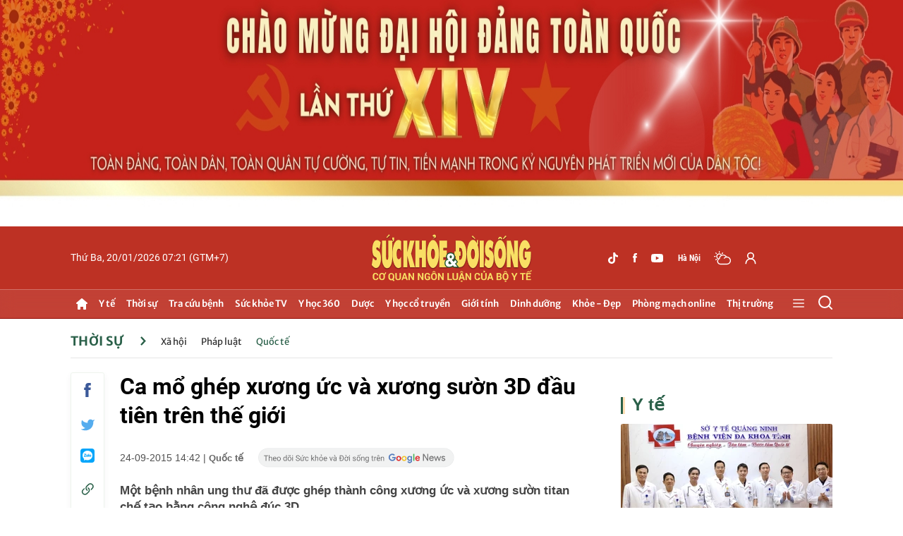

--- FILE ---
content_type: text/html; charset=utf-8
request_url: https://suckhoedoisong.vn/ajax/detail-right-box.htm
body_size: 3462
content:
<div class="box-right mt-30" data-layout=3 data-key=keycd><div class=box-right-top><h2><a class=box-right-title href=/y-te.htm title="Y tế ">Y t&#x1EBF; </a></h2></div><div class=box-right-middle><div class="box-right-item box-right-item-first" data-id=169260120130155637><a class=box-right-link-with-avatar href=/khen-thuong-dot-xuat-cac-kip-bac-si-dieu-duong-cuu-song-3-benh-nhan-dac-biet-nguy-kich-169260120130155637.htm title="Khen thưởng đột xuất các kíp bác sĩ, điều dưỡng cứu sống 3 bệnh nhân đặc biệt nguy kịch" data-id=169260120130155637> <img loading=lazy data-type=avatar src=https://suckhoedoisong.qltns.mediacdn.vn/zoom/300_180/324455921873985536/2026/1/20/6e3d42dc7d64f23aab751-17688884302251355867511-0-0-1000-1600-crop-17688888019162025612976.jpg alt="Khen thưởng đột xuất các kíp bác sĩ, điều dưỡng cứu sống 3 bệnh nhân đặc biệt nguy kịch" width=300 height=180 data-width=300 data-height=180 class=box-right-avatar> </a><h3 class=box-right-content><a data-type=title data-linktype=newsdetail data-id=169260120130155637 class=box-right-link-title data-newstype=0 href=/khen-thuong-dot-xuat-cac-kip-bac-si-dieu-duong-cuu-song-3-benh-nhan-dac-biet-nguy-kich-169260120130155637.htm title="Khen thưởng đột xuất các kíp bác sĩ, điều dưỡng cứu sống 3 bệnh nhân đặc biệt nguy kịch">Khen th&#x1B0;&#x1EDF;ng &#x111;&#x1ED9;t xu&#x1EA5;t c&#xE1;c k&#xED;p b&#xE1;c s&#x129;, &#x111;i&#x1EC1;u d&#x1B0;&#x1EE1;ng c&#x1EE9;u s&#x1ED1;ng 3 b&#x1EC7;nh nh&#xE2;n &#x111;&#x1EB7;c bi&#x1EC7;t nguy k&#x1ECB;ch</a></h3><a class=box-right-category href=/y-te.htm title="Y tế ">Y t&#x1EBF; -</a> <span class="box-right-time time-ago" title="01/20/2026 14:07:00">20/01/2026 14:07</span><p data-type=sapo class=box-right-sapo>SK&#x110;S - M&#x1EDB;i &#x111;&#xE2;y, Ban Gi&#xE1;m &#x111;&#x1ED1;c B&#x1EC7;nh vi&#x1EC7;n &#x110;a khoa t&#x1EC9;nh Qu&#x1EA3;ng Ninh &#x111;&#xE3; quy&#x1EBF;t &#x111;&#x1ECB;nh khen th&#x1B0;&#x1EDF;ng &#x111;&#x1ED9;t xu&#x1EA5;t c&#xE1;c k&#xED;p b&#xE1;c s&#x129;, &#x111;i&#x1EC1;u d&#x1B0;&#x1EE1;ng c&#xF3; tinh th&#x1EA7;n kh&#x1EA9;n tr&#x1B0;&#x1A1;ng, ph&#x1ED1;i h&#x1EE3;p hi&#x1EC7;u qu&#x1EA3;, c&#x1EE9;u s&#x1ED1;ng th&#xE0;nh c&#xF4;ng 3 ca b&#x1EC7;nh &#x111;&#x1EB7;c bi&#x1EC7;t n&#x1EB7;ng, nguy k&#x1ECB;ch.<div class=box-right-related><div class=box-right-related-item><a class=box-right-link-with-avatar href=/nam-sinh-bi-dap-nat-ban-tay-do-phao-no-169260120130249956.htm title="Nam sinh bị dập nát bàn tay do pháo nổ" data-id=169260120130249956> <img loading=lazy data-type=avatar src=https://suckhoedoisong.qltns.mediacdn.vn/zoom/120_72/324455921873985536/2026/1/20/ban-tay-ok-17688887718021983586329-16-0-727-1137-crop-1768888778338856011014.jpg alt="Nam sinh bị dập nát bàn tay do pháo nổ" width=120 height=70 data-width=120 data-height=70 class=box-right-avatar> </a><div class=box-right-content><h3><a data-type=title data-linktype=newsdetail data-id=169260120130249956 class=box-right-link-title data-newstype=0 href=/nam-sinh-bi-dap-nat-ban-tay-do-phao-no-169260120130249956.htm title="Nam sinh bị dập nát bàn tay do pháo nổ">Nam sinh b&#x1ECB; d&#x1EAD;p n&#xE1;t b&#xE0;n tay do ph&#xE1;o n&#x1ED5;</a></h3><a class=box-right-category href=/y-te.htm title="Y tế ">Y t&#x1EBF; - </a> <span class="box-right-time time-ago" title="01/20/2026 13:12:00">20/01/2026 13:12</span></div></div><div class=box-right-related-item><a class=box-right-link-with-avatar href=/tphcm-de-xuat-doi-moi-tram-y-te-theo-mo-hinh-cham-soc-lien-tuc-gan-voi-dia-ban-ho-gia-dinh-vong-doi-169260120111641005.htm title="TPHCM đề xuất đổi mới trạm y tế theo mô hình chăm sóc liên tục gắn với địa bàn, hộ gia đình, vòng đời" data-id=169260120111641005> <img loading=lazy data-type=avatar src=https://suckhoedoisong.qltns.mediacdn.vn/zoom/120_72/324455921873985536/2026/1/20/img4281-1768882186094274041379-49-0-1649-2560-crop-1768882436043527048391.jpg alt="TPHCM đề xuất đổi mới trạm y tế theo mô hình chăm sóc liên tục gắn với địa bàn, hộ gia đình, vòng đời" width=120 height=70 data-width=120 data-height=70 class=box-right-avatar> </a><div class=box-right-content><h3><a data-type=title data-linktype=newsdetail data-id=169260120111641005 class=box-right-link-title data-newstype=0 href=/tphcm-de-xuat-doi-moi-tram-y-te-theo-mo-hinh-cham-soc-lien-tuc-gan-voi-dia-ban-ho-gia-dinh-vong-doi-169260120111641005.htm title="TPHCM đề xuất đổi mới trạm y tế theo mô hình chăm sóc liên tục gắn với địa bàn, hộ gia đình, vòng đời">TPHCM &#x111;&#x1EC1; xu&#x1EA5;t &#x111;&#x1ED5;i m&#x1EDB;i tr&#x1EA1;m y t&#x1EBF; theo m&#xF4; h&#xEC;nh ch&#x103;m s&#xF3;c li&#xEA;n t&#x1EE5;c g&#x1EAF;n v&#x1EDB;i &#x111;&#x1ECB;a b&#xE0;n, h&#x1ED9; gia &#x111;&#xEC;nh, v&#xF2;ng &#x111;&#x1EDD;i</a></h3><a class=box-right-category href=/y-te.htm title="Y tế ">Y t&#x1EBF; - </a> <span class="box-right-time time-ago" title="01/20/2026 11:46:00">20/01/2026 11:46</span></div></div></div></div></div></div><div class="box-right mt-30" data-layout=3 data-key=keycd><div class=box-right-top><h2><a class=box-right-title href=/y-hoc-co-truyen.htm title="Y học cổ truyền">Y h&#x1ECD;c c&#x1ED5; truy&#x1EC1;n</a></h2></div><div class=box-right-middle><div class="box-right-item box-right-item-first" data-id=169260119160412023><a class=box-right-link-with-avatar href=/nuoc-ep-cu-den-hat-chia-thuc-uong-tu-nhien-ho-tro-co-the-khoe-manh-tu-ben-trong-169260119160412023.htm title="Nước ép củ dền – hạt chia: Thức uống tự nhiên hỗ trợ cơ thể khỏe mạnh từ bên trong" data-id=169260119160412023> <img loading=lazy data-type=avatar src=https://suckhoedoisong.qltns.mediacdn.vn/zoom/300_180/324455921873985536/2026/1/19/photo-1768812180774-17688121815281413344327-151-0-398-396-crop-1768812633370130212660.png alt="Nước ép củ dền – hạt chia: Thức uống tự nhiên hỗ trợ cơ thể khỏe mạnh từ bên trong" width=300 height=180 data-width=300 data-height=180 class=box-right-avatar> </a><h3 class=box-right-content><a data-type=title data-linktype=newsdetail data-id=169260119160412023 class=box-right-link-title data-newstype=0 href=/nuoc-ep-cu-den-hat-chia-thuc-uong-tu-nhien-ho-tro-co-the-khoe-manh-tu-ben-trong-169260119160412023.htm title="Nước ép củ dền – hạt chia: Thức uống tự nhiên hỗ trợ cơ thể khỏe mạnh từ bên trong">N&#x1B0;&#x1EDB;c &#xE9;p c&#x1EE7; d&#x1EC1;n &#x2013; h&#x1EA1;t chia: Th&#x1EE9;c u&#x1ED1;ng t&#x1EF1; nhi&#xEA;n h&#x1ED7; tr&#x1EE3; c&#x1A1; th&#x1EC3; kh&#x1ECF;e m&#x1EA1;nh t&#x1EEB; b&#xEA;n trong</a></h3><a class=box-right-category href=/y-hoc-co-truyen/vi-thuoc-quanh-ta.htm title="Vị thuốc quanh ta">V&#x1ECB; thu&#x1ED1;c quanh ta -</a> <span class="box-right-time time-ago" title="01/20/2026 11:00:00">20/01/2026 11:00</span><p data-type=sapo class=box-right-sapo>SK&#x110;S - N&#x1B0;&#x1EDB;c &#xE9;p c&#x1EE7; d&#x1EC1;n k&#x1EBF;t h&#x1EE3;p v&#x1EDB;i h&#x1EA1;t chia l&#xE0; m&#x1ED9;t th&#x1EE9;c u&#x1ED1;ng gi&#xE0;u dinh d&#x1B0;&#x1EE1;ng, cung c&#x1EA5;p ch&#x1EA5;t ch&#x1ED1;ng oxy h&#xF3;a, h&#x1ED7; tr&#x1EE3; tim m&#x1EA1;ch, ti&#xEA;u h&#xF3;a v&#xE0; ki&#x1EC3;m so&#xE1;t c&#xE2;n n&#x1EB7;ng. Khi s&#x1EED; d&#x1EE5;ng &#x111;&#xFA;ng c&#xE1;ch, s&#x1EF1; k&#x1EBF;t h&#x1EE3;p n&#xE0;y mang l&#x1EA1;i nhi&#x1EC1;u l&#x1EE3;i &#xED;ch cho s&#x1EE9;c kh&#x1ECF;e t&#x1ED5;ng th&#x1EC3;.<div class=box-right-related><div class=box-right-related-item><a class=box-right-link-with-avatar href=/11-thuc-pham-giau-beta-carotene-giup-tang-cuong-mien-dich-bao-ve-mat-va-lan-da-169260119175627476.htm title="11 thực phẩm giàu beta-carotene giúp bảo vệ mắt và làn da" data-id=169260119175627476> <img loading=lazy data-type=avatar src=https://suckhoedoisong.qltns.mediacdn.vn/zoom/120_72/324455921873985536/2026/1/19/photo-1768819635845-17688196364051027807044.jpeg alt="11 thực phẩm giàu beta-carotene giúp bảo vệ mắt và làn da" width=120 height=70 data-width=120 data-height=70 class=box-right-avatar> </a><div class=box-right-content><h3><a data-type=title data-linktype=newsdetail data-id=169260119175627476 class=box-right-link-title data-newstype=0 href=/11-thuc-pham-giau-beta-carotene-giup-tang-cuong-mien-dich-bao-ve-mat-va-lan-da-169260119175627476.htm title="11 thực phẩm giàu beta-carotene giúp bảo vệ mắt và làn da">11 th&#x1EF1;c ph&#x1EA9;m gi&#xE0;u beta-carotene gi&#xFA;p b&#x1EA3;o v&#x1EC7; m&#x1EAF;t v&#xE0; l&#xE0;n da</a></h3><a class=box-right-category href=/y-hoc-co-truyen/vi-thuoc-quanh-ta.htm title="Vị thuốc quanh ta">V&#x1ECB; thu&#x1ED1;c quanh ta - </a> <span class="box-right-time time-ago" title="01/20/2026 09:00:00">20/01/2026 09:00</span></div></div><div class=box-right-related-item><a class=box-right-link-with-avatar href=/vi-sao-ngu-coc-nguyen-hat-giup-phong-va-kiem-soat-tang-huyet-ap-169260118125812353.htm title="Vì sao ngũ cốc nguyên hạt giúp phòng và kiểm soát tăng huyết áp" data-id=169260118125812353> <img loading=lazy data-type=avatar src=https://suckhoedoisong.qltns.mediacdn.vn/zoom/120_72/324455921873985536/2026/1/18/photo-1768715210140-1768715210682169727179-0-0-324-518-crop-1768715676646747094747.png alt="Vì sao ngũ cốc nguyên hạt giúp phòng và kiểm soát tăng huyết áp" width=120 height=70 data-width=120 data-height=70 class=box-right-avatar> </a><div class=box-right-content><h3><a data-type=title data-linktype=newsdetail data-id=169260118125812353 class=box-right-link-title data-newstype=0 href=/vi-sao-ngu-coc-nguyen-hat-giup-phong-va-kiem-soat-tang-huyet-ap-169260118125812353.htm title="Vì sao ngũ cốc nguyên hạt giúp phòng và kiểm soát tăng huyết áp">V&#xEC; sao ng&#x169; c&#x1ED1;c nguy&#xEA;n h&#x1EA1;t gi&#xFA;p ph&#xF2;ng v&#xE0; ki&#x1EC3;m so&#xE1;t t&#x103;ng huy&#x1EBF;t &#xE1;p</a></h3><a class=box-right-category href=/y-hoc-co-truyen/chua-benh-khong-dung-thuoc.htm title="Chữa bệnh không dùng thuốc">Ch&#x1EEF;a b&#x1EC7;nh kh&#xF4;ng d&#xF9;ng thu&#x1ED1;c - </a> <span class="box-right-time time-ago" title="01/20/2026 06:00:00">20/01/2026 06:00</span></div></div></div></div></div></div><div class="box-right mt-30" data-layout=3 data-key=keycd><div class=box-right-top><h2><a class=box-right-title href=/y-te/blog-thay-thuoc.htm title="Blog thầy thuốc">Blog th&#x1EA7;y thu&#x1ED1;c</a></h2></div><div class=box-right-middle><div class="box-right-item box-right-item-first" data-id=169260119131257733><a class=box-right-link-with-avatar href=/niem-tin-cua-nguoi-thay-thuoc-nhan-dan-voi-dai-hoi-xiv-169260119131257733.htm title="Niềm tin của người Thầy thuốc Nhân dân với Đại hội XIV" data-id=169260119131257733> <img loading=lazy data-type=avatar src=https://suckhoedoisong.qltns.mediacdn.vn/zoom/300_180/324455921873985536/2026/1/19/ttnd-xang-2-17688023809411904654796-20-0-765-1192-crop-17688026101881300734745-18-200-502-974-crop-17688438234951377040013.jpg alt="Niềm tin của người Thầy thuốc Nhân dân với Đại hội XIV" width=300 height=180 data-width=300 data-height=180 class=box-right-avatar> </a><h3 class=box-right-content><a data-type=title data-linktype=newsdetail data-id=169260119131257733 class=box-right-link-title data-newstype=0 href=/niem-tin-cua-nguoi-thay-thuoc-nhan-dan-voi-dai-hoi-xiv-169260119131257733.htm title="Niềm tin của người Thầy thuốc Nhân dân với Đại hội XIV">Ni&#x1EC1;m tin c&#x1EE7;a ng&#x1B0;&#x1EDD;i Th&#x1EA7;y thu&#x1ED1;c Nh&#xE2;n d&#xE2;n v&#x1EDB;i &#x110;&#x1EA1;i h&#x1ED9;i XIV</a></h3><a class=box-right-category href=/y-te/blog-thay-thuoc.htm title="Blog thầy thuốc">Blog th&#x1EA7;y thu&#x1ED1;c -</a> <span class="box-right-time time-ago" title="01/20/2026 06:46:00">20/01/2026 06:46</span><p data-type=sapo class=box-right-sapo>SK&#x110;S - L&#xE0; m&#x1ED9;t &#x111;&#x1EA3;ng vi&#xEA;n, Th&#x1EA7;y thu&#x1ED1;c Nh&#xE2;n d&#xE2;n Nguy&#x1EC5;n V&#x103;n X&#xE1;ng tuy&#x1EC7;t &#x111;&#x1ED1;i tin t&#x1B0;&#x1EDF;ng &#x110;&#x1EA1;i h&#x1ED9;i XIV c&#x1EE7;a &#x110;&#x1EA3;ng s&#x1EBD; &#x111;&#x1B0;a ra nh&#x1EEF;ng quy&#x1EBF;t s&#xE1;ch &#x111;&#xFA;ng &#x111;&#x1EAF;n nh&#x1EB1;m ph&#xE1;t tri&#x1EC3;n &#x111;&#x1EA5;t n&#x1B0;&#x1EDB;c.<div class=box-right-related><div class=box-right-related-item><a class=box-right-link-with-avatar href=/niem-tin-dan-toc-trong-thoi-khac-ban-le-169260119070131123.htm title="Niềm tin dân tộc trong thời khắc bản lề" data-id=169260119070131123> <img loading=lazy data-type=avatar src=https://suckhoedoisong.qltns.mediacdn.vn/zoom/120_72/324455921873985536/2026/1/18/eb41858c-c46b-461b-95f2-4586a2969a9a-1768780059735335841714-83-0-1333-2000-crop-17687800671491719769632.jpeg alt="Niềm tin dân tộc trong thời khắc bản lề" width=120 height=70 data-width=120 data-height=70 class=box-right-avatar> </a><div class=box-right-content><h3><a data-type=title data-linktype=newsdetail data-id=169260119070131123 class=box-right-link-title data-newstype=0 href=/niem-tin-dan-toc-trong-thoi-khac-ban-le-169260119070131123.htm title="Niềm tin dân tộc trong thời khắc bản lề">Ni&#x1EC1;m tin d&#xE2;n t&#x1ED9;c trong th&#x1EDD;i kh&#x1EAF;c b&#x1EA3;n l&#x1EC1;</a></h3><a class=box-right-category href=/y-te/blog-thay-thuoc.htm title="Blog thầy thuốc">Blog th&#x1EA7;y thu&#x1ED1;c - </a> <span class="box-right-time time-ago" title="01/19/2026 07:01:00">19/01/2026 07:01</span></div></div><div class=box-right-related-item><a class=box-right-link-with-avatar href=/khi-hanh-lang-chung-cu-can-camera-nhieu-hon-tinh-lang-nghia-xom-169260112225111157.htm title="Khi hành lang chung cư cần camera nhiều hơn tình làng nghĩa xóm" data-id=169260112225111157> <img loading=lazy data-type=avatar src=https://suckhoedoisong.qltns.mediacdn.vn/zoom/120_72/324455921873985536/2026/1/12/50-1767943890-854311022d4ac4149d5b-17682329516671138766489-0-123-525-963-crop-1768232960472967109063.jpeg alt="Khi hành lang chung cư cần camera nhiều hơn tình làng nghĩa xóm" width=120 height=70 data-width=120 data-height=70 class=box-right-avatar> </a><div class=box-right-content><h3><a data-type=title data-linktype=newsdetail data-id=169260112225111157 class=box-right-link-title data-newstype=0 href=/khi-hanh-lang-chung-cu-can-camera-nhieu-hon-tinh-lang-nghia-xom-169260112225111157.htm title="Khi hành lang chung cư cần camera nhiều hơn tình làng nghĩa xóm">Khi h&#xE0;nh lang chung c&#x1B0; c&#x1EA7;n camera nhi&#x1EC1;u h&#x1A1;n t&#xEC;nh l&#xE0;ng ngh&#x129;a x&#xF3;m</a></h3><a class=box-right-category href=/y-te/blog-thay-thuoc.htm title="Blog thầy thuốc">Blog th&#x1EA7;y thu&#x1ED1;c - </a> <span class="box-right-time time-ago" title="01/12/2026 22:51:00">12/01/2026 22:51</span></div></div></div></div></div></div><zone id=krlv9zh3></zone><script>if(!isNotAllow3rd){arfAsync.push("krlv9zh3");}</script><zone id=krq0fs12></zone><script>if(!isNotAllow3rd){arfAsync.push("krq0fs12");}</script>

--- FILE ---
content_type: text/html; charset=utf-8
request_url: https://suckhoedoisong.vn/ajax/detail-bottom-box-1691473.htm
body_size: 10973
content:
<div class=detail__category><div class=box-stream data-layout=2 data-key=keycd><div class=box-stream-top><h2><span class=box-stream-title>Tin đọc nhiều</span></h2></div><div class=box-stream-middle><div class=box-stream-item data-id=169260119163156151><a class=box-stream-link-with-avatar href=/so-y-te-tphcm-yeu-cau-lam-ro-vu-san-phu-sinh-con-tren-taxi-khi-tu-y-chuyen-vien-169260119163156151.htm title="Sở Y tế TPHCM yêu cầu làm rõ vụ sản phụ sinh con trên taxi khi tự ý chuyển viện" data-id=169260119163156151> <img loading=lazy data-type=avatar src=https://suckhoedoisong.qltns.mediacdn.vn/zoom/260_156/324455921873985536/2026/1/19/thai-1768815003511285436351-0-0-450-720-crop-17688150372451398662619.jpg alt="Sở Y tế TPHCM yêu cầu làm rõ vụ sản phụ sinh con trên taxi khi tự ý chuyển viện" data-width=260 data-height=156 class=box-stream-avatar> </a><div class=box-stream-content><h3><a data-type=title data-linktype=newsdetail data-id=169260119163156151 class=box-stream-link-title data-newstype=0 href=/so-y-te-tphcm-yeu-cau-lam-ro-vu-san-phu-sinh-con-tren-taxi-khi-tu-y-chuyen-vien-169260119163156151.htm title="Sở Y tế TPHCM yêu cầu làm rõ vụ sản phụ sinh con trên taxi khi tự ý chuyển viện">S&#x1EDF; Y t&#x1EBF; TPHCM y&#xEA;u c&#x1EA7;u l&#xE0;m r&#xF5; v&#x1EE5; s&#x1EA3;n ph&#x1EE5; sinh con tr&#xEA;n taxi khi t&#x1EF1; &#xFD; chuy&#x1EC3;n vi&#x1EC7;n</a></h3><a class=box-stream-category href=/y-te.htm title="Y tế ">Y t&#x1EBF; - </a> <span class="box-stream-time time-ago" title="01/19/2026 17:29:00">19/01/2026 17:29</span><p data-type=sapo class=box-stream-sapo>SK&#x110;S - S&#x1EDF; Y t&#x1EBF; TPHCM y&#xEA;u c&#x1EA7;u Trung t&#xE2;m Y t&#x1EBF; khu v&#x1EF1;c Ch&#xE2;u &#x110;&#x1EE9;c b&#xE1;o c&#xE1;o, l&#xE0;m r&#xF5; v&#x1EE5; s&#x1EA3;n ph&#x1EE5; sinh con tr&#xEA;n taxi khi t&#x1EF1; &#xFD; chuy&#x1EC3;n vi&#x1EC7;n, kh&#xF4;ng th&#x1EF1;c hi&#x1EC7;n theo ph&#x1B0;&#x1A1;ng &#xE1;n chuy&#x1EC3;n vi&#x1EC7;n an to&#xE0;n do c&#x1A1; s&#x1EDF; y t&#x1EBF; &#x111;&#x1EC1; xu&#x1EA5;t.</div></div><div class=box-stream-item data-id=16926011915141232><a class=box-stream-link-with-avatar href=/3-chinh-sach-tien-luong-co-hieu-luc-tu-2026-16926011915141232.htm title="3 chính sách tiền lương có hiệu lực từ 2026" data-id=16926011915141232> <img loading=lazy data-type=avatar src=https://suckhoedoisong.qltns.mediacdn.vn/zoom/260_156/324455921873985536/2026/1/19/chinh-sach-17688100959071354465082-0-9-400-649-crop-17688101011341700624147.jpg alt="3 chính sách tiền lương có hiệu lực từ 2026" data-width=260 data-height=156 class=box-stream-avatar> </a><div class=box-stream-content><h3><a data-type=title data-linktype=newsdetail data-id=16926011915141232 class=box-stream-link-title data-newstype=1 href=/3-chinh-sach-tien-luong-co-hieu-luc-tu-2026-16926011915141232.htm title="3 chính sách tiền lương có hiệu lực từ 2026">3 ch&#xED;nh s&#xE1;ch ti&#x1EC1;n l&#x1B0;&#x1A1;ng c&#xF3; hi&#x1EC7;u l&#x1EF1;c t&#x1EEB; 2026</a></h3><a class=box-stream-category href=/thoi-su.htm title="Thời sự">Th&#x1EDD;i s&#x1EF1; - </a> <span class="box-stream-time time-ago" title="01/19/2026 15:15:00">19/01/2026 15:15</span><p data-type=sapo class=box-stream-sapo>SK&#x110;S - T&#x103;ng l&#x1B0;&#x1A1;ng t&#x1ED1;i thi&#x1EC3;u v&#xF9;ng, nh&#xE0; gi&#xE1;o &#x111;&#x1B0;&#x1EE3;c x&#x1EBF;p l&#x1B0;&#x1A1;ng cao nh&#x1EA5;t, s&#x1EED;a &#x111;&#x1ED5;i b&#x1ED5; sung v&#x1EC1; ph&#x1EE5; c&#x1EA5;p &#x111;&#x1EB7;c bi&#x1EC7;t l&#xE0; ch&#xED;nh s&#xE1;ch c&#xF3; hi&#x1EC7;u l&#x1EF1;c t&#x1EEB; th&#xE1;ng 1/2026.</div></div><div class=box-stream-item data-id=169260120073114644><a class=box-stream-link-with-avatar href=/xuat-hien-thong-tin-nguoi-dan-danh-roi-2-cay-vang-duoi-song-huong-169260120073114644.htm title="Xuất hiện thông tin người dân đánh rơi 2 cây vàng dưới sông Hương" data-id=169260120073114644> <img loading=lazy data-type=avatar src=https://suckhoedoisong.qltns.mediacdn.vn/zoom/260_156/324455921873985536/2026/1/20/xuat-hien-thong-tin-nguoi-dan-danh-roi-2-cayvang-1768868946738626322030-205-0-1165-1536-crop-1768868952843353620929.jpg alt="Xuất hiện thông tin người dân đánh rơi 2 cây vàng dưới sông Hương" data-width=260 data-height=156 class=box-stream-avatar> </a><div class=box-stream-content><h3><a data-type=title data-linktype=newsdetail data-id=169260120073114644 class=box-stream-link-title data-newstype=0 href=/xuat-hien-thong-tin-nguoi-dan-danh-roi-2-cay-vang-duoi-song-huong-169260120073114644.htm title="Xuất hiện thông tin người dân đánh rơi 2 cây vàng dưới sông Hương">Xu&#x1EA5;t hi&#x1EC7;n th&#xF4;ng tin ng&#x1B0;&#x1EDD;i d&#xE2;n &#x111;&#xE1;nh r&#x1A1;i 2 c&#xE2;y v&#xE0;ng d&#x1B0;&#x1EDB;i s&#xF4;ng H&#x1B0;&#x1A1;ng</a></h3><a class=box-stream-category href="" title="Xã hội">X&#xE3; h&#x1ED9;i - </a> <span class="box-stream-time time-ago" title="01/20/2026 08:10:00">20/01/2026 08:10</span><p data-type=sapo class=box-stream-sapo>SK&#x110;S - Sau khi ti&#x1EBF;p nh&#x1EAD;n th&#xF4;ng tin ng&#x1B0;&#x1EDD;i d&#xE2;n &#x111;&#xE1;nh r&#x1A1;i 2 c&#xE2;y v&#xE0;ng tr&#xEA;n s&#xF4;ng H&#x1B0;&#x1A1;ng, &#x110;&#x1ED9;i 0 &#x110;&#x1ED3;ng Hu&#x1EBF; h&#x1ED7; tr&#x1EE3; t&#x1ED5; ch&#x1EE9;c l&#x1EB7;n t&#xEC;m gi&#xFA;p ng&#x1B0;&#x1EDD;i d&#xE2;n.</div></div><div class=box-stream-item data-id=169260119171727832><a class=box-stream-link-with-avatar href=/u50-ban-dam-tai-quan-ca-phe-169260119171727832.htm title="Nỗ lực đảm bảo an ninh, triệt xóa tụ điểm mại dâm núp bóng quán nước" data-id=169260119171727832> <img loading=lazy data-type=avatar src=https://suckhoedoisong.qltns.mediacdn.vn/zoom/260_156/324455921873985536/2026/1/19/band-am-17688176101131233751217-146-0-1426-2048-crop-1768817689137695239239.jpg alt="Nỗ lực đảm bảo an ninh, triệt xóa tụ điểm mại dâm núp bóng quán nước" data-width=260 data-height=156 class=box-stream-avatar> </a><div class=box-stream-content><h3><a data-type=title data-linktype=newsdetail data-id=169260119171727832 class=box-stream-link-title data-newstype=0 href=/u50-ban-dam-tai-quan-ca-phe-169260119171727832.htm title="Nỗ lực đảm bảo an ninh, triệt xóa tụ điểm mại dâm núp bóng quán nước">N&#x1ED7; l&#x1EF1;c &#x111;&#x1EA3;m b&#x1EA3;o an ninh, tri&#x1EC7;t x&#xF3;a t&#x1EE5; &#x111;i&#x1EC3;m m&#x1EA1;i d&#xE2;m n&#xFA;p b&#xF3;ng qu&#xE1;n n&#x1B0;&#x1EDB;c</a></h3><a class=box-stream-category href="" title="Pháp luật">Ph&#xE1;p lu&#x1EAD;t - </a> <span class="box-stream-time time-ago" title="01/19/2026 18:35:00">19/01/2026 18:35</span><p data-type=sapo class=box-stream-sapo>SK&#x110;S - C&#xF4;ng an x&#xE3; Xu&#xE2;n Ph&#xFA; (t&#x1EC9;nh &#x110;&#x1ED3;ng Nai) v&#x1EEB;a ph&#xE1;t hi&#x1EC7;n, b&#x1EAF;t qu&#x1EA3; tang m&#x1ED9;t v&#x1EE5; mua b&#xE1;n d&#xE2;m t&#x1EA1;i m&#x1ED9;t qu&#xE1;n c&#xE0; ph&#xEA; tr&#xEA;n &#x111;&#x1ECB;a b&#xE0;n.</div></div><div class=box-stream-item data-id=169260119150207256><a class=box-stream-link-with-avatar href=/gan-3000-ty-dong-trai-phieu-chinh-phu-duoc-huy-dong-trong-nua-thang-dau-nam-2026-169260119150207256.htm title="Gần 3.000 tỷ đồng trái phiếu Chính phủ được huy động trong nửa tháng đầu năm 2026" data-id=169260119150207256> <img loading=lazy data-type=avatar src=https://suckhoedoisong.qltns.mediacdn.vn/zoom/260_156/324455921873985536/2026/1/19/kho-bac-nha-nuoc-1768809653492660099282-0-33-360-609-crop-17688096560832127411356.jpg alt="Gần 3.000 tỷ đồng trái phiếu Chính phủ được huy động trong nửa tháng đầu năm 2026" data-width=260 data-height=156 class=box-stream-avatar> </a><div class=box-stream-content><h3><a data-type=title data-linktype=newsdetail data-id=169260119150207256 class=box-stream-link-title data-newstype=0 href=/gan-3000-ty-dong-trai-phieu-chinh-phu-duoc-huy-dong-trong-nua-thang-dau-nam-2026-169260119150207256.htm title="Gần 3.000 tỷ đồng trái phiếu Chính phủ được huy động trong nửa tháng đầu năm 2026">G&#x1EA7;n 3.000 t&#x1EF7; &#x111;&#x1ED3;ng tr&#xE1;i phi&#x1EBF;u Ch&#xED;nh ph&#x1EE7; &#x111;&#x1B0;&#x1EE3;c huy &#x111;&#x1ED9;ng trong n&#x1EED;a th&#xE1;ng &#x111;&#x1EA7;u n&#x103;m 2026</a></h3><a class=box-stream-category href="" title="Thị trường">Th&#x1ECB; tr&#x1B0;&#x1EDD;ng - </a> <span class="box-stream-time time-ago" title="01/19/2026 16:17:00">19/01/2026 16:17</span><p data-type=sapo class=box-stream-sapo>SK&#x110;S - Ch&#x1EC9; trong n&#x1EED;a th&#xE1;ng 1/2026, Kho b&#x1EA1;c Nh&#xE0; n&#x1B0;&#x1EDB;c &#x111;&#xE3; huy &#x111;&#x1ED9;ng &#x111;&#x1B0;&#x1EE3;c g&#x1EA7;n 3.000 t&#x1EF7; &#x111;&#x1ED3;ng tr&#xE1;i phi&#x1EBF;u Ch&#xED;nh ph&#x1EE7;, &#x111;&#x1EA1;t 0,6% k&#x1EBF; ho&#x1EA1;ch n&#x103;m.</div></div></div></div></div><div class=detail__category><div class="box-stream timeline" data-layout=2 data-key=keycd><div class=box-stream-top><h2><span class=box-stream-title>Cùng chuyên mục</span></h2></div><div class="box-stream-middle timeline_list" id=append><div class=box-stream-item data-id=169260120111253178><a class=box-stream-link-with-avatar href=/hang-thong-tan-prensa-latina-khai-truong-chuyen-muc-ve-dai-hoi-xiv-cua-dang-cong-san-viet-nam-169260120111253178.htm title="Hãng thông tấn Prensa Latina khai trương chuyên mục về Đại hội XIV của Đảng Cộng sản Việt Nam" data-id=169260120111253178> <img loading=lazy data-type=avatar src=https://suckhoedoisong.qltns.mediacdn.vn/zoom/260_156/324455921873985536/2026/1/20/avatar1768882318042-176888231892546619773.jpg alt="Hãng thông tấn Prensa Latina khai trương chuyên mục về Đại hội XIV của Đảng Cộng sản Việt Nam" data-width=260 data-height=156 class=box-stream-avatar> </a><div class=box-stream-content><h3><a data-type=title data-linktype=newsdetail data-id=169260120111253178 class=box-stream-link-title data-newstype=0 href=/hang-thong-tan-prensa-latina-khai-truong-chuyen-muc-ve-dai-hoi-xiv-cua-dang-cong-san-viet-nam-169260120111253178.htm title="Hãng thông tấn Prensa Latina khai trương chuyên mục về Đại hội XIV của Đảng Cộng sản Việt Nam">H&#xE3;ng th&#xF4;ng t&#x1EA5;n Prensa Latina khai tr&#x1B0;&#x1A1;ng chuy&#xEA;n m&#x1EE5;c v&#x1EC1; &#x110;&#x1EA1;i h&#x1ED9;i XIV c&#x1EE7;a &#x110;&#x1EA3;ng C&#x1ED9;ng s&#x1EA3;n Vi&#x1EC7;t Nam</a></h3><a class=box-stream-category href=/thoi-su/quoc-te.htm title="Quốc tế">Qu&#x1ED1;c t&#x1EBF; - </a> <span class="box-stream-time time-ago" title="01/20/2026 13:49:00">20/01/2026 13:49</span><p data-type=sapo class=box-stream-sapo>B&#xE1;o &#x111;i&#x1EC7;n t&#x1EED; c&#x1EE7;a H&#xE3;ng th&#xF4;ng t&#x1EA5;n M&#x1EF9; Latinh (Prensa Latina) c&#x1EE7;a Cuba &#x111;&#xE3; khai tr&#x1B0;&#x1A1;ng chuy&#xEA;n m&#x1EE5;c &#x201C;&#x110;&#x1EA1;i h&#x1ED9;i &#x111;&#x1EA1;i bi&#x1EC3;u to&#xE0;n qu&#x1ED1;c l&#x1EA7;n th&#x1EE9; XIV c&#x1EE7;a &#x110;&#x1EA3;ng C&#x1ED9;ng s&#x1EA3;n Vi&#x1EC7;t Nam&#x201D;, nh&#x1EB1;m truy&#x1EC1;n t&#x1EA3;i v&#xE0; ph&#x1ED5; bi&#x1EBF;n nh&#x1EEF;ng th&#xF4;ng tin ch&#xED;nh th&#x1ED1;ng c&#x1EE7;a s&#x1EF1; ki&#x1EC7;n tr&#x1ECD;ng &#x111;&#x1EA1;i n&#xE0;y t&#x1EDB;i b&#x1EA1;n &#x111;&#x1ECD;c qu&#x1ED1;c t&#x1EBF;.</div></div><div class=box-stream-item data-id=169260120103511319><a class=box-stream-link-with-avatar href=/nga-nang-cap-vu-khi-hat-nhan-chien-luoc-thay-ten-lua-topol-m-169260120103511319.htm title="Nga nâng cấp vũ khí hạt nhân chiến lược thay tên lửa Topol-M" data-id=169260120103511319> <img loading=lazy data-type=avatar src=https://suckhoedoisong.qltns.mediacdn.vn/zoom/260_156/324455921873985536/2026/1/20/ten-lua-topol-m-17688794186431980458120-0-119-719-1269-crop-1768879427291458129434.jpg alt="Nga nâng cấp vũ khí hạt nhân chiến lược thay tên lửa Topol-M" data-width=260 data-height=156 class=box-stream-avatar> </a><div class=box-stream-content><h3><a data-type=title data-linktype=newsdetail data-id=169260120103511319 class=box-stream-link-title data-newstype=0 href=/nga-nang-cap-vu-khi-hat-nhan-chien-luoc-thay-ten-lua-topol-m-169260120103511319.htm title="Nga nâng cấp vũ khí hạt nhân chiến lược thay tên lửa Topol-M">Nga n&#xE2;ng c&#x1EA5;p v&#x169; kh&#xED; h&#x1EA1;t nh&#xE2;n chi&#x1EBF;n l&#x1B0;&#x1EE3;c thay t&#xEA;n l&#x1EED;a Topol-M</a></h3><a class=box-stream-category href=/thoi-su/quoc-te.htm title="Quốc tế">Qu&#x1ED1;c t&#x1EBF; - </a> <span class="box-stream-time time-ago" title="01/20/2026 10:40:00">20/01/2026 10:40</span><p data-type=sapo class=box-stream-sapo>SK&#x110;S - Nga d&#x1EF1; &#x111;&#x1ECB;nh ti&#x1EBF;n h&#xE0;nh th&#xEA;m c&#xE1;c cu&#x1ED9;c th&#x1EED; nghi&#x1EC7;m t&#xEA;n l&#x1EED;a &#x111;&#x1EA1;n &#x111;&#x1EA1;o li&#xEA;n l&#x1EE5;c &#x111;&#x1ECB;a (ICBM) nhi&#xEA;n li&#x1EC7;u r&#x1EAF;n m&#x1EDB;i v&#xE0;o n&#x103;m 2026, nh&#x1B0; m&#x1ED9;t ph&#x1EA7;n c&#x1EE7;a k&#x1EBF; ho&#x1EA1;ch thay th&#x1EBF; t&#xEA;n l&#x1EED;a Topol-M.</div></div><div class=box-stream-item data-id=169260120080133531><a class=box-stream-link-with-avatar href=/truyen-thong-quoc-te-khang-dinh-thanh-tuu-to-lon-cua-viet-nam-169260120080133531.htm title="Truyền thông quốc tế khẳng định thành tựu to lớn của Việt Nam" data-id=169260120080133531> <img loading=lazy data-type=avatar src=https://suckhoedoisong.qltns.mediacdn.vn/zoom/260_156/324455921873985536/2026/1/20/afp-1768870817944-1768870818258828783295-0-62-282-513-crop-1768874426502370855798.jpg alt="Truyền thông quốc tế khẳng định thành tựu to lớn của Việt Nam" data-width=260 data-height=156 class=box-stream-avatar> </a><div class=box-stream-content><h3><a data-type=title data-linktype=newsdetail data-id=169260120080133531 class=box-stream-link-title data-newstype=0 href=/truyen-thong-quoc-te-khang-dinh-thanh-tuu-to-lon-cua-viet-nam-169260120080133531.htm title="Truyền thông quốc tế khẳng định thành tựu to lớn của Việt Nam">Truy&#x1EC1;n th&#xF4;ng qu&#x1ED1;c t&#x1EBF; kh&#x1EB3;ng &#x111;&#x1ECB;nh th&#xE0;nh t&#x1EF1;u to l&#x1EDB;n c&#x1EE7;a Vi&#x1EC7;t Nam</a></h3><a class=box-stream-category href=/thoi-su/quoc-te.htm title="Quốc tế">Qu&#x1ED1;c t&#x1EBF; - </a> <span class="box-stream-time time-ago" title="01/20/2026 08:41:00">20/01/2026 08:41</span><p data-type=sapo class=box-stream-sapo>Khi &#x110;&#x1EA1;i h&#x1ED9;i &#x111;&#x1EA1;i bi&#x1EC3;u to&#xE0;n qu&#x1ED1;c l&#x1EA7;n th&#x1EE9; XIV c&#x1EE7;a &#x110;&#x1EA3;ng C&#x1ED9;ng s&#x1EA3;n Vi&#x1EC7;t Nam (&#x110;&#x1EA1;i h&#x1ED9;i XIV) &#x111;ang di&#x1EC5;n ra, gi&#x1EDB;i truy&#x1EC1;n th&#xF4;ng qu&#x1ED1;c t&#x1EBF; ti&#x1EBF;p t&#x1EE5;c c&#xF3; nhi&#x1EC1;u b&#xE0;i vi&#x1EBF;t &#x111;&#xE1;nh gi&#xE1; t&#xED;ch c&#x1EF1;c v&#x1EC1; th&#xE0;nh t&#x1EF1;u ph&#xE1;t tri&#x1EC3;n kinh t&#x1EBF; - x&#xE3; h&#x1ED9;i c&#x1EE7;a Vi&#x1EC7;t Nam trong nh&#x1EEF;ng n&#x103;m g&#x1EA7;n &#x111;&#xE2;y.</div></div><div class=box-stream-item data-id=169260120064351265><a class=box-stream-link-with-avatar href=/xe-tang-m1e3-abrams-moi-cua-my-doi-dau-xe-tang-tot-nhat-the-gioi-nga-169260120064351265.htm title="Xe tăng M1E3 Abrams mới của Mỹ đối đầu xe tăng 'tốt nhất thế giới' Nga" data-id=169260120064351265> <img loading=lazy data-type=avatar src=https://suckhoedoisong.qltns.mediacdn.vn/zoom/260_156/324455921873985536/2026/1/19/xe-tang-m1e3-tai-trien-lam-o-to-detroit-17688658759881206382142-0-29-700-1149-crop-1768865880953701232407.jpg alt="Xe tăng M1E3 Abrams mới của Mỹ đối đầu xe tăng 'tốt nhất thế giới' Nga" data-width=260 data-height=156 class=box-stream-avatar> </a><div class=box-stream-content><h3><a data-type=title data-linktype=newsdetail data-id=169260120064351265 class=box-stream-link-title data-newstype=0 href=/xe-tang-m1e3-abrams-moi-cua-my-doi-dau-xe-tang-tot-nhat-the-gioi-nga-169260120064351265.htm title="Xe tăng M1E3 Abrams mới của Mỹ đối đầu xe tăng 'tốt nhất thế giới' Nga">Xe t&#x103;ng M1E3 Abrams m&#x1EDB;i c&#x1EE7;a M&#x1EF9; &#x111;&#x1ED1;i &#x111;&#x1EA7;u xe t&#x103;ng &#x27;t&#x1ED1;t nh&#x1EA5;t th&#x1EBF; gi&#x1EDB;i&#x27; Nga</a></h3><a class=box-stream-category href=/thoi-su/quoc-te.htm title="Quốc tế">Qu&#x1ED1;c t&#x1EBF; - </a> <span class="box-stream-time time-ago" title="01/20/2026 06:56:00">20/01/2026 06:56</span><p data-type=sapo class=box-stream-sapo>SK&#x110;S - M&#x1EDB;i &#x111;&#xE2;y, L&#x1EE5;c qu&#xE2;n M&#x1EF9; &#x111;&#xE3; l&#x1EA7;n &#x111;&#x1EA7;u c&#xF4;ng khai nguy&#xEA;n m&#x1EAB;u xe t&#x103;ng M1E3 Abrams t&#x1EA1;i Tri&#x1EC3;n l&#xE3;m &#xD4; t&#xF4; Detroit.</div></div><div class=box-stream-item data-id=169260120063703159><a class=box-stream-link-with-avatar href=/israel-nhieu-tre-em-tu-vong-va-nhap-vien-trong-vu-nghi-ngo-doc-khi-tai-nha-tre-169260120063703159.htm title="Israel: Nhiều trẻ em tử vong và nhập viện trong vụ nghi ngộ độc khí tại nhà trẻ" data-id=169260120063703159> <img loading=lazy data-type=avatar src=https://suckhoedoisong.qltns.mediacdn.vn/zoom/260_156/324455921873985536/2026/1/19/avatar1768865672549-1768865672916515714308-30-0-438-653-crop-17688657382521265583283.jpg alt="Israel: Nhiều trẻ em tử vong và nhập viện trong vụ nghi ngộ độc khí tại nhà trẻ" data-width=260 data-height=156 class=box-stream-avatar> </a><div class=box-stream-content><h3><a data-type=title data-linktype=newsdetail data-id=169260120063703159 class=box-stream-link-title data-newstype=0 href=/israel-nhieu-tre-em-tu-vong-va-nhap-vien-trong-vu-nghi-ngo-doc-khi-tai-nha-tre-169260120063703159.htm title="Israel: Nhiều trẻ em tử vong và nhập viện trong vụ nghi ngộ độc khí tại nhà trẻ">Israel: Nhi&#x1EC1;u tr&#x1EBB; em t&#x1EED; vong v&#xE0; nh&#x1EAD;p vi&#x1EC7;n trong v&#x1EE5; nghi ng&#x1ED9; &#x111;&#x1ED9;c kh&#xED; t&#x1EA1;i nh&#xE0; tr&#x1EBB;</a></h3><a class=box-stream-category href=/thoi-su/quoc-te.htm title="Quốc tế">Qu&#x1ED1;c t&#x1EBF; - </a> <span class="box-stream-time time-ago" title="01/20/2026 06:48:00">20/01/2026 06:48</span><p data-type=sapo class=box-stream-sapo>Theo ph&#xF3;ng vi&#xEA;n TTXVN t&#x1EA1;i Israel, hai tr&#x1EBB; nh&#x1ECF; &#x111;&#xE3; t&#x1EED; vong v&#xE0; kho&#x1EA3;ng 55 em kh&#xE1;c ph&#x1EA3;i nh&#x1EAD;p vi&#x1EC7;n trong m&#x1ED9;t v&#x1EE5; vi&#x1EC7;c nghi ng&#x1ED9; &#x111;&#x1ED9;c x&#x1EA3;y ra ng&#xE0;y 19/1 t&#x1EA1;i nh&#xE0; tr&#x1EBB; &#x1EDF; khu ph&#x1ED1; Romema, th&#xE0;nh ph&#x1ED1; Jerusalem.</div></div><div class=box-stream-item data-id=169260120061442478><a class=box-stream-link-with-avatar href=/uav-cam-tu-dong-co-phan-luc-cua-nga-la-con-ac-mong-voi-phuong-tay-169260120061442478.htm title="UAV cảm tử động cơ phản lực của Nga là 'cơn ác mộng' với phương Tây?" data-id=169260120061442478> <img loading=lazy data-type=avatar src=https://suckhoedoisong.qltns.mediacdn.vn/zoom/260_156/324455921873985536/2026/1/19/shahed-136-va-may-bay-khong-nguoi-lai-phan-luc-khong-ro-nguon-goc-1768864023663497083411-0-27-420-699-crop-17688640293171747450625.png alt="UAV cảm tử động cơ phản lực của Nga là 'cơn ác mộng' với phương Tây?" data-width=260 data-height=156 class=box-stream-avatar> </a><div class=box-stream-content><h3><a data-type=title data-linktype=newsdetail data-id=169260120061442478 class=box-stream-link-title data-newstype=0 href=/uav-cam-tu-dong-co-phan-luc-cua-nga-la-con-ac-mong-voi-phuong-tay-169260120061442478.htm title="UAV cảm tử động cơ phản lực của Nga là 'cơn ác mộng' với phương Tây?">UAV c&#x1EA3;m t&#x1EED; &#x111;&#x1ED9;ng c&#x1A1; ph&#x1EA3;n l&#x1EF1;c c&#x1EE7;a Nga l&#xE0; &#x27;c&#x1A1;n &#xE1;c m&#x1ED9;ng&#x27; v&#x1EDB;i ph&#x1B0;&#x1A1;ng T&#xE2;y?</a></h3><a class=box-stream-category href=/thoi-su/quoc-te.htm title="Quốc tế">Qu&#x1ED1;c t&#x1EBF; - </a> <span class="box-stream-time time-ago" title="01/20/2026 06:17:00">20/01/2026 06:17</span><p data-type=sapo class=box-stream-sapo>SK&#x110;S - Nh&#x1EEF;ng h&#xEC;nh &#x1EA3;nh m&#x1EDB;i t&#x1EEB; chi&#x1EBF;n tr&#x1B0;&#x1EDD;ng Ukraine cho th&#x1EA5;y Nga &#x111;&#xE3; b&#x1EAF;t &#x111;&#x1EA7;u tri&#x1EC3;n khai m&#x1ED9;t lo&#x1EA1;i m&#xE1;y bay kh&#xF4;ng ng&#x1B0;&#x1EDD;i l&#xE1;i (UAV) c&#x1EA3;m t&#x1EED; ch&#x1EA1;y b&#x1EB1;ng &#x111;&#x1ED9;ng c&#x1A1; ph&#x1EA3;n l&#x1EF1;c.</div></div><div class=box-stream-item data-id=16926011817471811><a class=box-stream-link-with-avatar href=/chien-truong-ukraine-buoc-nganh-cong-nghiep-vu-khi-nato-phai-dap-di-xay-lai-16926011817471811.htm title="Chiến trường Ukraine buộc ngành công nghiệp vũ khí NATO phải 'đập đi xây lại'" data-id=16926011817471811> <img loading=lazy data-type=avatar src=https://suckhoedoisong.qltns.mediacdn.vn/zoom/260_156/324455921873985536/2026/1/18/may-bay-khong-nguoi-lai-o-ukraine-co-the-thu-thap-thong-tin-tinh-bao-va-tien-hanh-cac-cuoc-tan-cong-17687306662062044308143-0-13-580-941-crop-17687306700841029431676.jpg alt="Chiến trường Ukraine buộc ngành công nghiệp vũ khí NATO phải 'đập đi xây lại'" data-width=260 data-height=156 class=box-stream-avatar> </a><div class=box-stream-content><h3><a data-type=title data-linktype=newsdetail data-id=16926011817471811 class=box-stream-link-title data-newstype=0 href=/chien-truong-ukraine-buoc-nganh-cong-nghiep-vu-khi-nato-phai-dap-di-xay-lai-16926011817471811.htm title="Chiến trường Ukraine buộc ngành công nghiệp vũ khí NATO phải 'đập đi xây lại'">Chi&#x1EBF;n tr&#x1B0;&#x1EDD;ng Ukraine bu&#x1ED9;c ng&#xE0;nh c&#xF4;ng nghi&#x1EC7;p v&#x169; kh&#xED; NATO ph&#x1EA3;i &#x27;&#x111;&#x1EAD;p &#x111;i x&#xE2;y l&#x1EA1;i&#x27;</a></h3><a class=box-stream-category href=/thoi-su/quoc-te.htm title="Quốc tế">Qu&#x1ED1;c t&#x1EBF; - </a> <span class="box-stream-time time-ago" title="01/19/2026 16:39:00">19/01/2026 16:39</span><p data-type=sapo class=box-stream-sapo>SK&#x110;S - Xung &#x111;&#x1ED9;t t&#x1EA1;i Ukraine kh&#xF4;ng ch&#x1EC9; l&#xE0;m thay &#x111;&#x1ED5;i c&#xE1;ch t&#xE1;c chi&#x1EBF;n, m&#xE0; c&#xF2;n bu&#x1ED9;c c&#xE1;c nh&#xE0; s&#x1EA3;n xu&#x1EA5;t v&#x169; kh&#xED; ph&#x1B0;&#x1A1;ng T&#xE2;y ph&#x1EA3;i thay &#x111;&#x1ED5;i ho&#xE0;n to&#xE0;n t&#x1B0; duy thi&#x1EBF;t k&#x1EBF; v&#xE0; n&#xE2;ng c&#x1EA5;p kh&#xED; t&#xE0;i.</div></div><div class=box-stream-item data-id=169260119155259184><a class=box-stream-link-with-avatar href=/truyen-thong-quoc-te-dua-tin-dam-net-ve-ngay-lam-viec-dau-tien-169260119155259184.htm title="Truyền thông quốc tế đưa tin đậm nét về ngày làm việc đầu tiên" data-id=169260119155259184> <img loading=lazy data-type=avatar src=https://suckhoedoisong.qltns.mediacdn.vn/zoom/260_156/324455921873985536/2026/1/19/image-1768812660436-1768812661146972145035-0-25-461-763-crop-1768812713105238943889.jpg alt="Truyền thông quốc tế đưa tin đậm nét về ngày làm việc đầu tiên" data-width=260 data-height=156 class=box-stream-avatar> </a><div class=box-stream-content><h3><a data-type=title data-linktype=newsdetail data-id=169260119155259184 class=box-stream-link-title data-newstype=0 href=/truyen-thong-quoc-te-dua-tin-dam-net-ve-ngay-lam-viec-dau-tien-169260119155259184.htm title="Truyền thông quốc tế đưa tin đậm nét về ngày làm việc đầu tiên">Truy&#x1EC1;n th&#xF4;ng qu&#x1ED1;c t&#x1EBF; &#x111;&#x1B0;a tin &#x111;&#x1EAD;m n&#xE9;t v&#x1EC1; ng&#xE0;y l&#xE0;m vi&#x1EC7;c &#x111;&#x1EA7;u ti&#xEA;n</a></h3><a class=box-stream-category href=/thoi-su/quoc-te.htm title="Quốc tế">Qu&#x1ED1;c t&#x1EBF; - </a> <span class="box-stream-time time-ago" title="01/19/2026 16:13:00">19/01/2026 16:13</span><p data-type=sapo class=box-stream-sapo>S&#x1EF1; ki&#x1EC7;n &#x110;&#x1EA1;i h&#x1ED9;i &#x111;&#x1EA1;i bi&#x1EC3;u to&#xE0;n qu&#x1ED1;c l&#x1EA7;n th&#x1EE9; XIV c&#x1EE7;a &#x110;&#x1EA3;ng C&#x1ED9;ng s&#x1EA3;n Vi&#x1EC7;t Nam (&#x110;&#x1EA1;i h&#x1ED9;i XIV) b&#x1EAF;t &#x111;&#x1EA7;u ng&#xE0;y l&#xE0;m vi&#x1EC7;c &#x111;&#x1EA7;u ti&#xEA;n 19/1 t&#x1EA1;i H&#xE0; N&#x1ED9;i &#x111;&#xE3; thu h&#xFA;t s&#x1EF1; quan t&#xE2;m r&#x1ED9;ng r&#xE3;i c&#x1EE7;a c&#xE1;c h&#xE3;ng th&#xF4;ng t&#x1EA5;n v&#xE0; c&#x1A1; quan truy&#x1EC1;n th&#xF4;ng l&#x1EDB;n tr&#xEA;n th&#x1EBF; gi&#x1EDB;i.</div></div><div class=box-stream-item data-id=169260119062324559><a class=box-stream-link-with-avatar href=/gui-tron-niem-tin-169260119062324559.htm title="Gửi trọn niềm tin" data-id=169260119062324559> <img loading=lazy data-type=avatar src=https://suckhoedoisong.qltns.mediacdn.vn/zoom/260_156/324455921873985536/2026/1/18/avatar1768778545545-17687785469551263662229.jpg alt="Gửi trọn niềm tin" data-width=260 data-height=156 class=box-stream-avatar> </a><div class=box-stream-content><h3><a data-type=title data-linktype=newsdetail data-id=169260119062324559 class=box-stream-link-title data-newstype=0 href=/gui-tron-niem-tin-169260119062324559.htm title="Gửi trọn niềm tin">G&#x1EED;i tr&#x1ECD;n ni&#x1EC1;m tin</a></h3><a class=box-stream-category href=/thoi-su/quoc-te.htm title="Quốc tế">Qu&#x1ED1;c t&#x1EBF; - </a> <span class="box-stream-time time-ago" title="01/19/2026 07:34:00">19/01/2026 07:34</span><p data-type=sapo class=box-stream-sapo>&#x110;&#x1EA1;i h&#x1ED9;i&#xA0;&#x110;&#x1EA1;i bi&#x1EC3;u to&#xE0;n qu&#x1ED1;c l&#x1EA7;n th&#x1EE9; XIV c&#x1EE7;a &#x110;&#x1EA3;ng C&#x1ED9;ng s&#x1EA3;n Vi&#x1EC7;t Nam l&#xE0; s&#x1EF1;&#xA0; ki&#x1EC7;n ch&#xED;nh tr&#x1ECB; c&#xF3; &#xFD; ngh&#x129;a &#x111;&#x1EB7;c bi&#x1EC7;t quan tr&#x1ECD;ng, m&#x1EDF; ra ch&#x1EB7;ng &#x111;&#x1B0;&#x1EDD;ng ph&#xE1;t tri&#x1EC3;n m&#x1EDB;i c&#x1EE7;a &#x111;&#x1EA5;t n&#x1B0;&#x1EDB;c trong b&#x1ED1;i c&#x1EA3;nh th&#x1EBF; gi&#x1EDB;i bi&#x1EBF;n &#x111;&#x1ED9;ng s&#xE2;u s&#x1EAF;c v&#xE0; c&#x1EA1;nh tranh chi&#x1EBF;n l&#x1B0;&#x1EE3;c ng&#xE0;y c&#xE0;ng gay g&#x1EAF;t.</div></div><div class=box-stream-item data-id=169260118163448021><a class=box-stream-link-with-avatar href=/nga-phat-trien-may-bay-trinh-sat-thay-the-huyen-thoai-mig-25r-foxbat-169260118163448021.htm title="Nga phát triển máy bay trinh sát thay thế huyền thoại MiG-25R Foxbat?" data-id=169260118163448021> <img loading=lazy data-type=avatar src=https://suckhoedoisong.qltns.mediacdn.vn/zoom/260_156/324455921873985536/2026/1/18/may-bay-trinh-sat-mig-25rb-1768728370345615528747-0-18-420-690-crop-17687283756541099318834.jpeg alt="Nga phát triển máy bay trinh sát thay thế huyền thoại MiG-25R Foxbat?" data-width=260 data-height=156 class=box-stream-avatar> </a><div class=box-stream-content><h3><a data-type=title data-linktype=newsdetail data-id=169260118163448021 class=box-stream-link-title data-newstype=0 href=/nga-phat-trien-may-bay-trinh-sat-thay-the-huyen-thoai-mig-25r-foxbat-169260118163448021.htm title="Nga phát triển máy bay trinh sát thay thế huyền thoại MiG-25R Foxbat?">Nga ph&#xE1;t tri&#x1EC3;n m&#xE1;y bay trinh s&#xE1;t thay th&#x1EBF; huy&#x1EC1;n tho&#x1EA1;i MiG-25R Foxbat?</a></h3><a class=box-stream-category href=/thoi-su/quoc-te.htm title="Quốc tế">Qu&#x1ED1;c t&#x1EBF; - </a> <span class="box-stream-time time-ago" title="01/18/2026 16:56:00">18/01/2026 16:56</span><p data-type=sapo class=box-stream-sapo>SK&#x110;S - Nga &#x111;ang ph&#xE1;t tri&#x1EC3;n m&#x1ED9;t m&#x1EAB;u m&#xE1;y bay trinh s&#xE1;t kh&#xF4;ng ng&#x1B0;&#x1EDD;i l&#xE1;i t&#x1EA7;m cao m&#x1EDB;i &quot;Predator&quot;, &#x111;&#x1B0;&#x1EE3;c k&#x1EF3; v&#x1ECD;ng s&#x1EBD; &#x111;&#x1EA3;m nhi&#x1EC7;m m&#x1ED9;t ph&#x1EA7;n vai tr&#xF2; m&#xE0; trinh s&#xE1;t chi&#x1EBF;n l&#x1B0;&#x1EE3;c MiG-25R Foxbat c&#x1EE7;a Li&#xEA;n X&#xF4; th&#x1EF1;c hi&#x1EC7;n.</div></div><div class=box-stream-item data-id=169260118081605623><a class=box-stream-link-with-avatar href=/ken-thoi-gian-luu-tru-ky-uc-te-bao-hua-hen-giai-ma-ung-thu-khang-thuoc-169260118081605623.htm title="'Kén thời gian' lưu trữ ký ức tế bào, hứa hẹn giải mã ung thư kháng thuốc" data-id=169260118081605623> <img loading=lazy data-type=avatar src=https://suckhoedoisong.qltns.mediacdn.vn/zoom/260_156/324455921873985536/2026/1/18/avatar1768698781911-1768698782659369949500.jpg alt="'Kén thời gian' lưu trữ ký ức tế bào, hứa hẹn giải mã ung thư kháng thuốc" data-width=260 data-height=156 class=box-stream-avatar> </a><div class=box-stream-content><h3><a data-type=title data-linktype=newsdetail data-id=169260118081605623 class=box-stream-link-title data-newstype=0 href=/ken-thoi-gian-luu-tru-ky-uc-te-bao-hua-hen-giai-ma-ung-thu-khang-thuoc-169260118081605623.htm title="'Kén thời gian' lưu trữ ký ức tế bào, hứa hẹn giải mã ung thư kháng thuốc">&#x27;K&#xE9;n th&#x1EDD;i gian&#x27; l&#x1B0;u tr&#x1EEF; k&#xFD; &#x1EE9;c t&#x1EBF; b&#xE0;o, h&#x1EE9;a h&#x1EB9;n gi&#x1EA3;i m&#xE3; ung th&#x1B0; kh&#xE1;ng thu&#x1ED1;c</a></h3><a class=box-stream-category href=/thoi-su/quoc-te.htm title="Quốc tế">Qu&#x1ED1;c t&#x1EBF; - </a> <span class="box-stream-time time-ago" title="01/18/2026 08:16:00">18/01/2026 08:16</span><p data-type=sapo class=box-stream-sapo>C&#xE1;c nh&#xE0; khoa h&#x1ECD;c v&#x1EEB;a bi&#x1EBF;n &#x111;&#x1ED5;i th&#xE0;nh c&#xF4;ng m&#x1ED9;t c&#x1EA5;u tr&#xFA;c b&#xED; &#x1EA9;n b&#xEA;n trong t&#x1EBF; b&#xE0;o th&#xE0;nh &quot;h&#x1ED9;p &#x111;en&quot; l&#x1B0;u tr&#x1EEF; th&#xF4;ng tin, cho ph&#xE9;p ghi l&#x1EA1;i nh&#x1EEF;ng ho&#x1EA1;t &#x111;&#x1ED9;ng di&#x1EC5;n ra trong qu&#xE1; kh&#x1EE9;. C&#xF4;ng ngh&#x1EC7; n&#xE0;y h&#x1EE9;a h&#x1EB9;n m&#x1EDF; kh&#xF3;a nh&#x1EEF;ng b&#xED; m&#x1EAD;t v&#x1EC1; kh&#x1EA3; n&#x103;ng kh&#xE1;ng thu&#x1ED1;c c&#x1EE7;a ung th&#x1B0; v&#xE0; qu&#xE1; tr&#xEC;nh ph&#xE1;t tri&#x1EC3;n c&#x1EE7;a t&#x1EBF; b&#xE0;o g&#x1ED1;c.</div></div><div class=box-stream-item data-id=169260117193315701><a class=box-stream-link-with-avatar href=/nhieu-nuoc-nang-canh-bao-dong-cua-co-quan-ngoai-giao-tai-iran-169260117193315701.htm title="Nhiều nước nâng cảnh báo, đóng cửa cơ quan ngoại giao tại Iran" data-id=169260117193315701> <img loading=lazy data-type=avatar src=https://suckhoedoisong.qltns.mediacdn.vn/zoom/260_156/324455921873985536/2026/1/17/avatar1768652701922-1768652703954600125054-0-18-304-504-crop-17686531271731201127712.jpg alt="Nhiều nước nâng cảnh báo, đóng cửa cơ quan ngoại giao tại Iran" data-width=260 data-height=156 class=box-stream-avatar> </a><div class=box-stream-content><h3><a data-type=title data-linktype=newsdetail data-id=169260117193315701 class=box-stream-link-title data-newstype=0 href=/nhieu-nuoc-nang-canh-bao-dong-cua-co-quan-ngoai-giao-tai-iran-169260117193315701.htm title="Nhiều nước nâng cảnh báo, đóng cửa cơ quan ngoại giao tại Iran">Nhi&#x1EC1;u n&#x1B0;&#x1EDB;c n&#xE2;ng c&#x1EA3;nh b&#xE1;o, &#x111;&#xF3;ng c&#x1EED;a c&#x1A1; quan ngo&#x1EA1;i giao t&#x1EA1;i Iran</a></h3><a class=box-stream-category href=/thoi-su/quoc-te.htm title="Quốc tế">Qu&#x1ED1;c t&#x1EBF; - </a> <span class="box-stream-time time-ago" title="01/17/2026 20:05:00">17/01/2026 20:05</span><p data-type=sapo class=box-stream-sapo>Tr&#x1B0;&#x1EDB;c t&#xEC;nh h&#xEC;nh an ninh b&#x1EA5;t &#x1ED5;n t&#x1EA1;i Iran, nhi&#x1EC1;u qu&#x1ED1;c gia &#x111;&#xE3; li&#xEA;n ti&#x1EBF;p &#x111;&#x1B0;a ra c&#xE1;c bi&#x1EC7;n ph&#xE1;p nh&#x1B0; n&#xE2;ng m&#x1EE9;c c&#x1EA3;nh b&#xE1;o du l&#x1ECB;ch, k&#xEA;u g&#x1ECD;i c&#xF4;ng d&#xE2;n s&#x1A1; t&#xE1;n v&#xE0; &#x111;&#xF3;ng c&#x1EED;a c&#xE1;c c&#x1A1; quan &#x111;&#x1EA1;i di&#x1EC7;n ngo&#x1EA1;i giao t&#x1EA1;i Tehran.</div></div><div class=box-stream-item data-id=169260117150739557><a class=box-stream-link-with-avatar href=/lhq-keu-goi-hanh-dong-khan-cap-truoc-tham-hoa-nhan-dao-tai-sudan-169260117150739557.htm title="LHQ kêu gọi hành động khẩn cấp trước thảm họa nhân đạo tại Sudan" data-id=169260117150739557> <img loading=lazy data-type=avatar src=https://suckhoedoisong.qltns.mediacdn.vn/zoom/260_156/324455921873985536/2026/1/17/avatar1768637137347-17686371377771321474784-27-0-443-665-crop-1768637186256987355611.jpg alt="LHQ kêu gọi hành động khẩn cấp trước thảm họa nhân đạo tại Sudan" data-width=260 data-height=156 class=box-stream-avatar> </a><div class=box-stream-content><h3><a data-type=title data-linktype=newsdetail data-id=169260117150739557 class=box-stream-link-title data-newstype=0 href=/lhq-keu-goi-hanh-dong-khan-cap-truoc-tham-hoa-nhan-dao-tai-sudan-169260117150739557.htm title="LHQ kêu gọi hành động khẩn cấp trước thảm họa nhân đạo tại Sudan">LHQ k&#xEA;u g&#x1ECD;i h&#xE0;nh &#x111;&#x1ED9;ng kh&#x1EA9;n c&#x1EA5;p tr&#x1B0;&#x1EDB;c th&#x1EA3;m h&#x1ECD;a nh&#xE2;n &#x111;&#x1EA1;o t&#x1EA1;i Sudan</a></h3><a class=box-stream-category href=/thoi-su/quoc-te.htm title="Quốc tế">Qu&#x1ED1;c t&#x1EBF; - </a> <span class="box-stream-time time-ago" title="01/17/2026 15:18:00">17/01/2026 15:18</span><p data-type=sapo class=box-stream-sapo>Sudan c&#xF3; nguy c&#x1A1; &#x111;&#x1ED1;i di&#x1EC7;n v&#x1EDB;i th&#x1EA3;m ho&#x1EA1; nh&#xE2;n &#x111;&#x1EA1;o quy m&#xF4; l&#x1EDB;n. &#x110;&#xE2;y l&#xE0; &#x111;&#xE1;nh gi&#xE1; c&#x1EE7;a c&#xE1;c quan ch&#x1EE9;c c&#x1EA5;p cao Li&#xEA;n h&#x1EE3;p qu&#x1ED1;c (LHQ) trong c&#xE1;c chuy&#x1EBF;n th&#x103;m th&#x1EF1;c &#x111;&#x1ECB;a m&#x1EDB;i nh&#x1EA5;t t&#x1EA1;i Sudan v&#xE0; Chad di&#x1EC5;n ra trong tu&#x1EA7;n n&#xE0;y.</div></div><div class=box-stream-item data-id=169260117092457327><a class=box-stream-link-with-avatar href=/truyen-thong-ba-lan-an-tuong-ve-thanh-tuu-phat-trien-toan-dien-cua-viet-nam-169260117092457327.htm title="Truyền thông Ba Lan ấn tượng về thành tựu phát triển toàn diện của Việt Nam" data-id=169260117092457327> <img loading=lazy data-type=avatar src=https://suckhoedoisong.qltns.mediacdn.vn/zoom/260_156/324455921873985536/2026/1/17/thumb-balan3-1768616609839-1768616610979196195999-1768616639532675191430.jpg alt="Truyền thông Ba Lan ấn tượng về thành tựu phát triển toàn diện của Việt Nam" data-width=260 data-height=156 class=box-stream-avatar> </a><div class=box-stream-content><h3><a data-type=title data-linktype=newsdetail data-id=169260117092457327 class=box-stream-link-title data-newstype=0 href=/truyen-thong-ba-lan-an-tuong-ve-thanh-tuu-phat-trien-toan-dien-cua-viet-nam-169260117092457327.htm title="Truyền thông Ba Lan ấn tượng về thành tựu phát triển toàn diện của Việt Nam">Truy&#x1EC1;n th&#xF4;ng Ba Lan &#x1EA5;n t&#x1B0;&#x1EE3;ng v&#x1EC1; th&#xE0;nh t&#x1EF1;u ph&#xE1;t tri&#x1EC3;n to&#xE0;n di&#x1EC7;n c&#x1EE7;a Vi&#x1EC7;t Nam</a></h3><a class=box-stream-category href=/thoi-su/quoc-te.htm title="Quốc tế">Qu&#x1ED1;c t&#x1EBF; - </a> <span class="box-stream-time time-ago" title="01/17/2026 12:00:00">17/01/2026 12:00</span><p data-type=sapo class=box-stream-sapo>Bu&#x1ED5;i &#x201C;G&#x1EB7;p m&#x1EB7;t b&#xE1;o ch&#xED;&#x201D; l&#xE0; m&#x1ED9;t trong nh&#x1EEF;ng ho&#x1EA1;t &#x111;&#x1ED9;ng tr&#x1ECD;ng t&#xE2;m c&#x1EE7;a &#x110;&#x1EA1;i s&#x1EE9; qu&#xE1;n Vi&#x1EC7;t Nam t&#x1EA1;i Ba Lan trong d&#x1ECB;p di&#x1EC5;n ra &#x110;&#x1EA1;i h&#x1ED9;i &#x111;&#x1EA1;i bi&#x1EC3;u to&#xE0;n qu&#x1ED1;c l&#x1EA7;n th&#x1EE9; XIV c&#x1EE7;a &#x110;&#x1EA3;ng, nh&#x1EB1;m cung c&#x1EA5;p th&#xF4;ng tin &#x111;&#x1EBF;n truy&#x1EC1;n th&#xF4;ng, b&#xE1;o ch&#xED; s&#x1EDF; t&#x1EA1;i v&#x1EC1; th&#xE0;nh t&#x1EF1;u ph&#xE1;t tri&#x1EC3;n to&#xE0;n di&#x1EC7;n c&#x1EE7;a &#x111;&#x1EA5;t n&#x1B0;&#x1EDB;c sau 40 n&#x103;m &#x110;&#x1ED5;i m&#x1EDB;i...</div></div><div class=box-stream-item data-id=169260117112949956><a class=box-stream-link-with-avatar href=/tong-thong-nga-thao-luan-voi-lanh-dao-israel-va-iran-ve-tinh-hinh-trung-dong-169260117112949956.htm title="Tổng thống Nga thảo luận với lãnh đạo Israel và Iran về tình hình Trung Đông" data-id=169260117112949956> <img loading=lazy data-type=avatar src=https://suckhoedoisong.qltns.mediacdn.vn/zoom/260_156/324455921873985536/2026/1/17/avatar1768624066471-1768624067031912332112-50-0-466-665-crop-1768624134262169755710.jpg alt="Tổng thống Nga thảo luận với lãnh đạo Israel và Iran về tình hình Trung Đông" data-width=260 data-height=156 class=box-stream-avatar> </a><div class=box-stream-content><h3><a data-type=title data-linktype=newsdetail data-id=169260117112949956 class=box-stream-link-title data-newstype=0 href=/tong-thong-nga-thao-luan-voi-lanh-dao-israel-va-iran-ve-tinh-hinh-trung-dong-169260117112949956.htm title="Tổng thống Nga thảo luận với lãnh đạo Israel và Iran về tình hình Trung Đông">T&#x1ED5;ng th&#x1ED1;ng Nga th&#x1EA3;o lu&#x1EAD;n v&#x1EDB;i l&#xE3;nh &#x111;&#x1EA1;o Israel v&#xE0; Iran v&#x1EC1; t&#xEC;nh h&#xEC;nh Trung &#x110;&#xF4;ng</a></h3><a class=box-stream-category href=/thoi-su/quoc-te.htm title="Quốc tế">Qu&#x1ED1;c t&#x1EBF; - </a> <span class="box-stream-time time-ago" title="01/17/2026 11:32:00">17/01/2026 11:32</span><p data-type=sapo class=box-stream-sapo>Theo ph&#xF3;ng vi&#xEA;n TTXVN t&#x1EA1;i Trung &#x110;&#xF4;ng, ng&#xE0;y 16/1, T&#x1ED5;ng th&#x1ED1;ng Nga Vladimir Putin &#x111;&#xE3; c&#xF3; c&#xE1;c cu&#x1ED9;c &#x111;i&#x1EC7;n &#x111;&#xE0;m ri&#xEA;ng r&#x1EBD; v&#x1EDB;i Th&#x1EE7; t&#x1B0;&#x1EDB;ng Israel Benjamin Netanyahu v&#xE0; T&#x1ED5;ng th&#x1ED1;ng Iran Masoud Pezeshkian.</div></div><div class=box-stream-item data-id=169260117071350538><a class=box-stream-link-with-avatar href=/han-quoc-trai-qua-mua-dong-la-169260117071350538.htm title="Hàn Quốc trải qua mùa Đông 'lạ'" data-id=169260117071350538> <img loading=lazy data-type=avatar src=https://suckhoedoisong.qltns.mediacdn.vn/zoom/260_156/324455921873985536/2026/1/17/avatar1768608669221-17686086701242109258901-0-0-416-665-crop-17686087674921565263848.jpg alt="Hàn Quốc trải qua mùa Đông 'lạ'" data-width=260 data-height=156 class=box-stream-avatar> </a><div class=box-stream-content><h3><a data-type=title data-linktype=newsdetail data-id=169260117071350538 class=box-stream-link-title data-newstype=0 href=/han-quoc-trai-qua-mua-dong-la-169260117071350538.htm title="Hàn Quốc trải qua mùa Đông 'lạ'">H&#xE0;n Qu&#x1ED1;c tr&#x1EA3;i qua m&#xF9;a &#x110;&#xF4;ng &#x27;l&#x1EA1;&#x27;</a></h3><a class=box-stream-category href=/thoi-su/quoc-te.htm title="Quốc tế">Qu&#x1ED1;c t&#x1EBF; - </a> <span class="box-stream-time time-ago" title="01/17/2026 07:26:00">17/01/2026 07:26</span><p data-type=sapo class=box-stream-sapo>Vi&#x1EC7;n Nghi&#xEA;n c&#x1EE9;u m&#xF4;i tr&#x1B0;&#x1EDD;ng kh&#xED; quy&#x1EC3;n H&#xE0;n Qu&#x1ED1;c cho bi&#x1EBF;t nhi&#x1EC7;t &#x111;&#x1ED9; t&#x1ED1;i thi&#x1EC3;u trong m&#xF9;a &#x110;&#xF4;ng n&#x103;m nay &#x111;&#xE3; t&#x103;ng &#x111;&#xE1;ng k&#x1EC3; so v&#x1EDB;i nhi&#x1EC1;u n&#x103;m tr&#x1B0;&#x1EDB;c, ph&#x1EA3;n &#xE1;nh r&#xF5; r&#x1EC7;t xu h&#x1B0;&#x1EDB;ng &#x1EA5;m l&#xEA;n b&#x1EA5;t th&#x1B0;&#x1EDD;ng.</div></div><div class=box-stream-item data-id=169260117063221905><a class=box-stream-link-with-avatar href=/phap-cong-bo-lo-trinh-quoc-gia-phong-chong-beo-phi-169260117063221905.htm title="Pháp công bố lộ trình quốc gia phòng, chống béo phì" data-id=169260117063221905> <img loading=lazy data-type=avatar src=https://suckhoedoisong.qltns.mediacdn.vn/zoom/260_156/324455921873985536/2026/1/16/avatar1768606217972-1768606219164179205479-0-0-416-665-crop-1768606271239572188777.jpg alt="Pháp công bố lộ trình quốc gia phòng, chống béo phì" data-width=260 data-height=156 class=box-stream-avatar> </a><div class=box-stream-content><h3><a data-type=title data-linktype=newsdetail data-id=169260117063221905 class=box-stream-link-title data-newstype=0 href=/phap-cong-bo-lo-trinh-quoc-gia-phong-chong-beo-phi-169260117063221905.htm title="Pháp công bố lộ trình quốc gia phòng, chống béo phì">Ph&#xE1;p c&#xF4;ng b&#x1ED1; l&#x1ED9; tr&#xEC;nh qu&#x1ED1;c gia ph&#xF2;ng, ch&#x1ED1;ng b&#xE9;o ph&#xEC;</a></h3><a class=box-stream-category href=/thoi-su/quoc-te.htm title="Quốc tế">Qu&#x1ED1;c t&#x1EBF; - </a> <span class="box-stream-time time-ago" title="01/17/2026 06:43:00">17/01/2026 06:43</span><p data-type=sapo class=box-stream-sapo>Theo ph&#xF3;ng vi&#xEA;n TTXVN t&#x1EA1;i Paris, Ch&#xED;nh ph&#x1EE7; Ph&#xE1;p v&#x1EEB;a c&#xF4;ng b&#x1ED1; l&#x1ED9; tr&#xEC;nh qu&#x1ED1;c gia giai &#x111;o&#x1EA1;n 2026-2030 nh&#x1EB1;m t&#x103;ng c&#x1B0;&#x1EDD;ng ph&#xF2;ng, ch&#x1ED1;ng b&#xE9;o ph&#xEC;, v&#x1EDB;i tr&#x1ECD;ng t&#xE2;m l&#xE0; ph&#xE1;t hi&#x1EC7;n s&#x1EDB;m ngay t&#x1EEB; tr&#x1EBB; nh&#x1ECF;, c&#x1EA3;i thi&#x1EC7;n t&#x1ED5; ch&#x1EE9;c h&#x1EC7; th&#x1ED1;ng ch&#x103;m s&#xF3;c v&#xE0; n&#xE2;ng cao &#x111;&#xE0;o t&#x1EA1;o cho &#x111;&#x1ED9;i ng&#x169; y t&#x1EBF;.</div></div><div class=box-stream-item data-id=169260116170646597><a class=box-stream-link-with-avatar href=/dai-hoi-dang-lan-thu-xiv-dinh-hinh-tuong-lai-phat-trien-hon-cho-viet-nam-169260116170646597.htm title="Đại hội Đảng lần thứ XIV định hình tương lai phát triển hơn cho Việt Nam" data-id=169260116170646597> <img loading=lazy data-type=avatar src=https://suckhoedoisong.qltns.mediacdn.vn/zoom/260_156/324455921873985536/2026/1/16/image-3091-1768557691004-17685576914251875616587-0-0-450-720-crop-1768557969593465223724.png alt="Đại hội Đảng lần thứ XIV định hình tương lai phát triển hơn cho Việt Nam" data-width=260 data-height=156 class=box-stream-avatar> </a><div class=box-stream-content><h3><a data-type=title data-linktype=newsdetail data-id=169260116170646597 class=box-stream-link-title data-newstype=0 href=/dai-hoi-dang-lan-thu-xiv-dinh-hinh-tuong-lai-phat-trien-hon-cho-viet-nam-169260116170646597.htm title="Đại hội Đảng lần thứ XIV định hình tương lai phát triển hơn cho Việt Nam">&#x110;&#x1EA1;i h&#x1ED9;i &#x110;&#x1EA3;ng l&#x1EA7;n th&#x1EE9; XIV &#x111;&#x1ECB;nh h&#xEC;nh t&#x1B0;&#x1A1;ng lai ph&#xE1;t tri&#x1EC3;n h&#x1A1;n cho Vi&#x1EC7;t Nam</a></h3><a class=box-stream-category href=/thoi-su/quoc-te.htm title="Quốc tế">Qu&#x1ED1;c t&#x1EBF; - </a> <span class="box-stream-time time-ago" title="01/16/2026 17:57:00">16/01/2026 17:57</span><p data-type=sapo class=box-stream-sapo>Gi&#xE1;o&#xA0;s&#x1B0; Nicolas Marmier (Tr&#x1B0;&#x1EDD;ng &#x111;&#x1EA1;i h&#x1ECD;c Nice-Sophia Antipolis) v&#xE0; b&#xE0; Nicole Trampoglieri, Ch&#x1EE7; t&#x1ECB;ch H&#x1ED9;i H&#x1EEF;u ngh&#x1ECB; Ph&#xE1;p-Vi&#x1EC7;t t&#x1EA1;i t&#x1EC9;nh Val-de-Marne (Ph&#xE1;p) nh&#x1EA5;n m&#x1EA1;nh, &#x110;&#x1EA1;i h&#x1ED9;i &#x111;&#x1EA1;i bi&#x1EC3;u to&#xE0;n qu&#x1ED1;c l&#x1EA7;n th&#x1EE9; XIV c&#x1EE7;a &#x110;&#x1EA3;ng C&#x1ED9;ng s&#x1EA3;n Vi&#x1EC7;t Nam l&#xE0; s&#x1EF1; ki&#x1EC7;n v&#xF4; c&#xF9;ng quan tr&#x1ECD;ng &#x111;&#x1EC3; &#x111;&#x1ECB;nh h&#xEC;nh m&#x1ED9;t t&#x1B0;&#x1A1;ng lai ph&#xE1;t tri&#x1EC3;n h&#x1A1;n cho Vi&#x1EC7;t Nam.</div></div><div class=box-stream-item data-id=169260116163100444><a class=box-stream-link-with-avatar href=/sau-mot-thang-cam-mang-xa-hoi-gioi-tre-australia-thich-nghi-ra-sao-169260116163100444.htm title="Sau một tháng cấm mạng xã hội: Giới trẻ Australia thích nghi ra sao?" data-id=169260116163100444> <img loading=lazy data-type=avatar src=https://suckhoedoisong.qltns.mediacdn.vn/zoom/260_156/324455921873985536/2026/1/16/avatar1768555808776-1768555810143928034899.png alt="Sau một tháng cấm mạng xã hội: Giới trẻ Australia thích nghi ra sao?" data-width=260 data-height=156 class=box-stream-avatar> </a><div class=box-stream-content><h3><a data-type=title data-linktype=newsdetail data-id=169260116163100444 class=box-stream-link-title data-newstype=0 href=/sau-mot-thang-cam-mang-xa-hoi-gioi-tre-australia-thich-nghi-ra-sao-169260116163100444.htm title="Sau một tháng cấm mạng xã hội: Giới trẻ Australia thích nghi ra sao?">Sau m&#x1ED9;t th&#xE1;ng c&#x1EA5;m m&#x1EA1;ng x&#xE3; h&#x1ED9;i: Gi&#x1EDB;i tr&#x1EBB; Australia th&#xED;ch nghi ra sao?</a></h3><a class=box-stream-category href=/thoi-su/quoc-te.htm title="Quốc tế">Qu&#x1ED1;c t&#x1EBF; - </a> <span class="box-stream-time time-ago" title="01/16/2026 16:30:00">16/01/2026 16:30</span><p data-type=sapo class=box-stream-sapo>M&#x1ED9;t th&#xE1;ng sau khi Australia &#xE1;p d&#x1EE5;ng l&#x1EC7;nh c&#x1EA5;m m&#x1EA1;ng x&#xE3; h&#x1ED9;i &#x111;&#x1ED1;i v&#x1EDB;i tr&#x1EBB; em d&#x1B0;&#x1EDB;i 16 tu&#x1ED5;i, nh&#x1EEF;ng t&#xE1;c &#x111;&#x1ED9;ng ban &#x111;&#x1EA7;u &#x111;&#xE3; b&#x1ED9;c l&#x1ED9;, v&#x1EDB;i c&#x1EA3; k&#x1EBF;t qu&#x1EA3; t&#xED;ch c&#x1EF1;c l&#x1EAB;n nh&#x1EEF;ng l&#x1ED7; h&#x1ED5;ng trong kh&#xE2;u th&#x1EF1;c thi.</div></div><div class=box-stream-item data-id=169260116101900135><a class=box-stream-link-with-avatar href=/dich-cum-tai-phap-co-dau-hieu-bung-phat-tro-lai-169260116101900135.htm title="Dịch cúm tại Pháp có dấu hiệu bùng phát trở lại" data-id=169260116101900135> <img loading=lazy data-type=avatar src=https://suckhoedoisong.qltns.mediacdn.vn/zoom/260_156/324455921873985536/2026/1/16/avatar1768533448629-1768533453535583189666.jpg alt="Dịch cúm tại Pháp có dấu hiệu bùng phát trở lại" data-width=260 data-height=156 class=box-stream-avatar> </a><div class=box-stream-content><h3><a data-type=title data-linktype=newsdetail data-id=169260116101900135 class=box-stream-link-title data-newstype=0 href=/dich-cum-tai-phap-co-dau-hieu-bung-phat-tro-lai-169260116101900135.htm title="Dịch cúm tại Pháp có dấu hiệu bùng phát trở lại">D&#x1ECB;ch c&#xFA;m t&#x1EA1;i Ph&#xE1;p c&#xF3; d&#x1EA5;u hi&#x1EC7;u b&#xF9;ng ph&#xE1;t tr&#x1EDF; l&#x1EA1;i</a></h3><a class=box-stream-category href=/thoi-su/quoc-te.htm title="Quốc tế">Qu&#x1ED1;c t&#x1EBF; - </a> <span class="box-stream-time time-ago" title="01/16/2026 10:18:00">16/01/2026 10:18</span><p data-type=sapo class=box-stream-sapo>Theo ph&#xF3;ng vi&#xEA;n TTXVN t&#x1EA1;i Paris, C&#x1A1; quan Y t&#x1EBF; C&#xF4;ng c&#x1ED9;ng Ph&#xE1;p (SpF) cho bi&#x1EBF;t d&#x1ECB;ch c&#xFA;m &#x111;ang c&#xF3; xu h&#x1B0;&#x1EDB;ng gia t&#x103;ng tr&#x1EDF; l&#x1EA1;i &#x1EDF; tr&#x1EBB; em sau giai &#x111;o&#x1EA1;n l&#x1EAF;ng d&#x1ECB;u ng&#x1EAF;n h&#x1ED3;i &#x111;&#x1EA7;u th&#xE1;ng n&#xE0;y. C&#x1A1; quan n&#xE0;y c&#x1EA3;nh b&#xE1;o nguy c&#x1A1; d&#x1ECB;ch c&#xF3; th&#x1EC3; lan r&#x1ED9;ng sang ng&#x1B0;&#x1EDD;i tr&#x1B0;&#x1EDF;ng th&#xE0;nh trong nh&#x1EEF;ng tu&#x1EA7;n t&#x1EDB;i.</div></div><div class=box-stream-item data-id=169260116082300588><a class=box-stream-link-with-avatar href=/nghien-cuu-canh-bao-san-pham-khong-chua-bpa-gay-hai-suc-khoe-sinh-san-169260116082300588.htm title="Nghiên cứu cảnh báo sản phẩm 'không chứa BPA' gây hại sức khoẻ sinh sản" data-id=169260116082300588> <img loading=lazy data-type=avatar src=https://suckhoedoisong.qltns.mediacdn.vn/zoom/260_156/324455921873985536/2026/1/16/avatar1768526488032-17685264889161162176762.jpg alt="Nghiên cứu cảnh báo sản phẩm 'không chứa BPA' gây hại sức khoẻ sinh sản" data-width=260 data-height=156 class=box-stream-avatar> </a><div class=box-stream-content><h3><a data-type=title data-linktype=newsdetail data-id=169260116082300588 class=box-stream-link-title data-newstype=0 href=/nghien-cuu-canh-bao-san-pham-khong-chua-bpa-gay-hai-suc-khoe-sinh-san-169260116082300588.htm title="Nghiên cứu cảnh báo sản phẩm 'không chứa BPA' gây hại sức khoẻ sinh sản">Nghi&#xEA;n c&#x1EE9;u c&#x1EA3;nh b&#xE1;o s&#x1EA3;n ph&#x1EA9;m &#x27;kh&#xF4;ng ch&#x1EE9;a BPA&#x27; g&#xE2;y h&#x1EA1;i s&#x1EE9;c kho&#x1EBB; sinh s&#x1EA3;n</a></h3><a class=box-stream-category href=/thoi-su/quoc-te.htm title="Quốc tế">Qu&#x1ED1;c t&#x1EBF; - </a> <span class="box-stream-time time-ago" title="01/16/2026 09:00:00">16/01/2026 09:00</span><p data-type=sapo class=box-stream-sapo>Ng&#x1B0;&#x1EDD;i ti&#xEA;u d&#xF9;ng th&#x1B0;&#x1EDD;ng c&#x1EA3;m th&#x1EA5;y an t&#xE2;m khi th&#x1EA5;y nh&#xE3;n &quot;BPA-free&quot; (kh&#xF4;ng ch&#x1EE9;a BPA) tr&#xEA;n bao b&#xEC; th&#x1EF1;c ph&#x1EA9;m. Tuy nhi&#xEA;n, m&#x1ED9;t nghi&#xEA;n c&#x1EE9;u m&#x1EDB;i t&#x1EEB; &#x110;&#x1EA1;i h&#x1ECD;c McGill (Canada) c&#x1EA3;nh b&#xE1;o r&#x1EB1;ng c&#xE1;c h&#xF3;a ch&#x1EA5;t &#x111;&#x1B0;&#x1EE3;c d&#xF9;ng &#x111;&#x1EC3; thay th&#x1EBF; BPA c&#xF3; th&#x1EC3; &#x111;ang &#xE2;m th&#x1EA7;m g&#xE2;y ra nh&#x1EEF;ng lo ng&#x1EA1;i m&#x1EDB;i v&#x1EC1; s&#x1EE9;c kh&#x1ECF;e sinh s&#x1EA3;n.</div></div><div class=box-stream-item data-id=169260116081853816><a class=box-stream-link-with-avatar href=/tong-thu-ky-lhq-trinh-bay-cac-uu-tien-trong-nam-2026-169260116081853816.htm title="Tổng thư ký LHQ trình bày các ưu tiên trong năm 2026" data-id=169260116081853816> <img loading=lazy data-type=avatar src=https://suckhoedoisong.qltns.mediacdn.vn/zoom/260_156/324455921873985536/2026/1/16/avatar1768526165511-17685261678591282918138.jpg alt="Tổng thư ký LHQ trình bày các ưu tiên trong năm 2026" data-width=260 data-height=156 class=box-stream-avatar> </a><div class=box-stream-content><h3><a data-type=title data-linktype=newsdetail data-id=169260116081853816 class=box-stream-link-title data-newstype=0 href=/tong-thu-ky-lhq-trinh-bay-cac-uu-tien-trong-nam-2026-169260116081853816.htm title="Tổng thư ký LHQ trình bày các ưu tiên trong năm 2026">T&#x1ED5;ng th&#x1B0; k&#xFD; LHQ tr&#xEC;nh b&#xE0;y c&#xE1;c &#x1B0;u ti&#xEA;n trong n&#x103;m 2026</a></h3><a class=box-stream-category href=/thoi-su/quoc-te.htm title="Quốc tế">Qu&#x1ED1;c t&#x1EBF; - </a> <span class="box-stream-time time-ago" title="01/16/2026 08:18:00">16/01/2026 08:18</span><p data-type=sapo class=box-stream-sapo>Ng&#xE0;y 15/1, T&#x1ED5;ng th&#x1B0; k&#xFD; Li&#xEA;n h&#x1EE3;p qu&#x1ED1;c (LHQ) Ant&#xF3;nio Guterres &#x111;&#xE3; tr&#xEC;nh b&#xE0;y b&#xE0;i ph&#xE1;t bi&#x1EC3;u ch&#xED;nh s&#xE1;ch &#x111;&#x1EA7;u n&#x103;m cu&#x1ED1;i c&#xF9;ng c&#x1EE7;a &#xF4;ng tr&#xEA;n c&#x1B0;&#x1A1;ng v&#x1ECB; ng&#x1B0;&#x1EDD;i &#x111;&#x1EE9;ng &#x111;&#x1EA7;u t&#x1ED5; ch&#x1EE9;c &#x111;a ph&#x1B0;&#x1A1;ng l&#x1EDB;n nh&#x1EA5;t h&#xE0;nh tinh, trong &#x111;&#xF3; n&#xEA;u b&#x1EAD;t c&#xE1;c &#x1B0;u ti&#xEA;n trong ch&#x1B0;&#x1A1;ng tr&#xEC;nh ngh&#x1ECB; s&#x1EF1; n&#x103;m 2026.</div></div><div class=box-stream-item data-id=169260116064231421><a class=box-stream-link-with-avatar href=/dai-hoi-dang-xiv-that-chat-doi-ngoai-dang-giua-viet-nam-va-belarus-169260116064231421.htm title="Đại hội Đảng XIV: Thắt chặt đối ngoại Đảng giữa Việt Nam và Belarus" data-id=169260116064231421> <img loading=lazy data-type=avatar src=https://suckhoedoisong.qltns.mediacdn.vn/zoom/260_156/324455921873985536/2026/1/15/avatar1768520508511-1768520509903818259647.jpg alt="Đại hội Đảng XIV: Thắt chặt đối ngoại Đảng giữa Việt Nam và Belarus" data-width=260 data-height=156 class=box-stream-avatar> </a><div class=box-stream-content><h3><a data-type=title data-linktype=newsdetail data-id=169260116064231421 class=box-stream-link-title data-newstype=0 href=/dai-hoi-dang-xiv-that-chat-doi-ngoai-dang-giua-viet-nam-va-belarus-169260116064231421.htm title="Đại hội Đảng XIV: Thắt chặt đối ngoại Đảng giữa Việt Nam và Belarus">&#x110;&#x1EA1;i h&#x1ED9;i &#x110;&#x1EA3;ng XIV: Th&#x1EAF;t ch&#x1EB7;t &#x111;&#x1ED1;i ngo&#x1EA1;i &#x110;&#x1EA3;ng gi&#x1EEF;a Vi&#x1EC7;t Nam v&#xE0; Belarus</a></h3><a class=box-stream-category href=/thoi-su/quoc-te.htm title="Quốc tế">Qu&#x1ED1;c t&#x1EBF; - </a> <span class="box-stream-time time-ago" title="01/16/2026 06:00:00">16/01/2026 06:00</span><p data-type=sapo class=box-stream-sapo>Trong c&#xF4;ng t&#xE1;c tuy&#xEA;n truy&#x1EC1;n &#x110;&#x1EA1;i h&#x1ED9;i &#x111;&#x1EA1;i bi&#x1EC3;u to&#xE0;n qu&#x1ED1;c l&#x1EA7;n th&#x1EE9; XIV c&#x1EE7;a &#x110;&#x1EA3;ng C&#x1ED9;ng s&#x1EA3;n Vi&#x1EC7;t Nam (&#x110;&#x1EA1;i h&#x1ED9;i XIV), ng&#xE0;y 14/1, &#x110;&#x1EA1;i s&#x1EE9; qu&#xE1;n Vi&#x1EC7;t Nam t&#x1EA1;i Belarus ph&#x1ED1;i h&#x1EE3;p v&#x1EDB;i Ban tuy&#xEA;n gi&#xE1;o &#x110;&#x1EA3;ng C&#x1ED9;ng s&#x1EA3;n Belarus t&#x1ED5; ch&#x1EE9;c bu&#x1ED5;i th&#xF4;ng tin v&#x1EC1; &#x110;&#x1EA1;i h&#x1ED9;i XIV &#x111;&#x1EBF;n ban l&#xE3;nh &#x111;&#x1EA1;o, c&#xE1;c &#x111;&#x1EA3;ng vi&#xEA;n v&#xE0; &#x111;&#x1EA1;i di&#x1EC7;n t&#x1ED5; ch&#x1EE9;c thanh ni&#xEA;n c&#x1EE7;a &#x110;&#x1EA3;ng C&#x1ED9;ng s&#x1EA3;n Belarus.</div></div><div class=box-stream-item data-id=169260115124732257><a class=box-stream-link-with-avatar href=/cuoc-so-tan-y-te-tu-tram-vu-tru-quoc-te-lan-dau-trong-lich-su-cua-nasa-169260115124732257.htm title="Cuộc sơ tán y tế từ Trạm Vũ trụ Quốc tế lần đầu trong lịch sử của NASA" data-id=169260115124732257> <img loading=lazy data-type=avatar src=https://suckhoedoisong.qltns.mediacdn.vn/zoom/260_156/324455921873985536/2026/1/15/avatar1768456010204-17684560108741780375159-0-24-365-608-crop-17684560309141988862925.png alt="Cuộc sơ tán y tế từ Trạm Vũ trụ Quốc tế lần đầu trong lịch sử của NASA" data-width=260 data-height=156 class=box-stream-avatar> </a><div class=box-stream-content><h3><a data-type=title data-linktype=newsdetail data-id=169260115124732257 class=box-stream-link-title data-newstype=0 href=/cuoc-so-tan-y-te-tu-tram-vu-tru-quoc-te-lan-dau-trong-lich-su-cua-nasa-169260115124732257.htm title="Cuộc sơ tán y tế từ Trạm Vũ trụ Quốc tế lần đầu trong lịch sử của NASA">Cu&#x1ED9;c s&#x1A1; t&#xE1;n y t&#x1EBF; t&#x1EEB; Tr&#x1EA1;m V&#x169; tr&#x1EE5; Qu&#x1ED1;c t&#x1EBF; l&#x1EA7;n &#x111;&#x1EA7;u trong l&#x1ECB;ch s&#x1EED; c&#x1EE7;a NASA</a></h3><a class=box-stream-category href=/thoi-su/quoc-te.htm title="Quốc tế">Qu&#x1ED1;c t&#x1EBF; - </a> <span class="box-stream-time time-ago" title="01/15/2026 12:49:00">15/01/2026 12:49</span><p data-type=sapo class=box-stream-sapo>C&#x1A1; quan H&#xE0;ng kh&#xF4;ng v&#xE0; V&#x169; tr&#x1EE5; M&#x1EF9; (NASA) &#x111;&#xE3; th&#x1EF1;c hi&#x1EC7;n cu&#x1ED9;c s&#x1A1; t&#xE1;n y t&#x1EBF; &#x111;&#x1EA7;u ti&#xEA;n t&#x1EEB; Tr&#x1EA1;m V&#x169; tr&#x1EE5; Qu&#x1ED1;c t&#x1EBF; (ISS), sau khi m&#x1ED9;t phi h&#xE0;nh gia c&#x1EA7;n &#x111;&#x1B0;&#x1EE3;c ch&#x103;m s&#xF3;c y t&#x1EBF;, bu&#x1ED9;c 4 th&#xE0;nh vi&#xEA;n phi h&#xE0;nh &#x111;o&#xE0;n tr&#x1EDF; v&#x1EC1; Tr&#xE1;i &#x110;&#x1EA5;t s&#x1EDB;m h&#x1A1;n d&#x1EF1; ki&#x1EBF;n.</div></div></div><div class=layout__loading_item><div class="box-stream-link-with-avatar news-image-load loading__animation"></div><div class=box-stream-content><p class="box-stream-link-title news-title-load loading__animation"><p class="box-stream-sapo news-sapo-load loading__animation"></div></div><div class=loadmore><a href=javascript: title="Xem thêm" class=list__viewmore rel=nofollow> HIỂN THỊ THÊM BÀI </a></div><input type=hidden name=case id=case value=list></div></div><script>(runinit=window.runinit||[]).push(function(){$(document).ready(function(){timeline.pageIndex=2;var fd=$('#fd ').val(),td=$('#td').val();;var cases=$('#case').val();switch(cases){case'list':timeline.zId=parseInt($('#hdZoneId').val());timeline.url='/timelinelist/{0}/{1}.htm'
break;case'magazine':timeline.zId=24;timeline.url='/timelinemagazine/{0}/{1}.htm'
break;case'inphographic':timeline.zId=24;timeline.url='/timelineinphographic/{0}/{1}.htm'
break;case'video':timeline.zId=24;timeline.url='/timelinevideo/{0}/{1}.htm'
break;case'tags':timeline.zId=$('#hdCatUrl').val();timeline.url='/timelinetags/{0}/{1}.htm'
break;case'topic':timeline.zId=$('#hdTopicId').val();timeline.url='/timelinetopic/{0}/{1}.htm'
break;case'expert':timeline.zId=$('#hdExpertId').val();timeline.url='/timelineexpert/{0}/{1}.htm'
break;case'search':timeline.zId=$('#hdKeyword').val();if(fd.length>0&&td.length>0){timeline.url="timeline/search.htm?keywords={0}&page={1}&fromDate="+fd+"&toDate="+td+"";}
else{timeline.url='timeline/search.htm?keywords={0}&page={1}'}
break;default:}
timeline.init();});});</script>